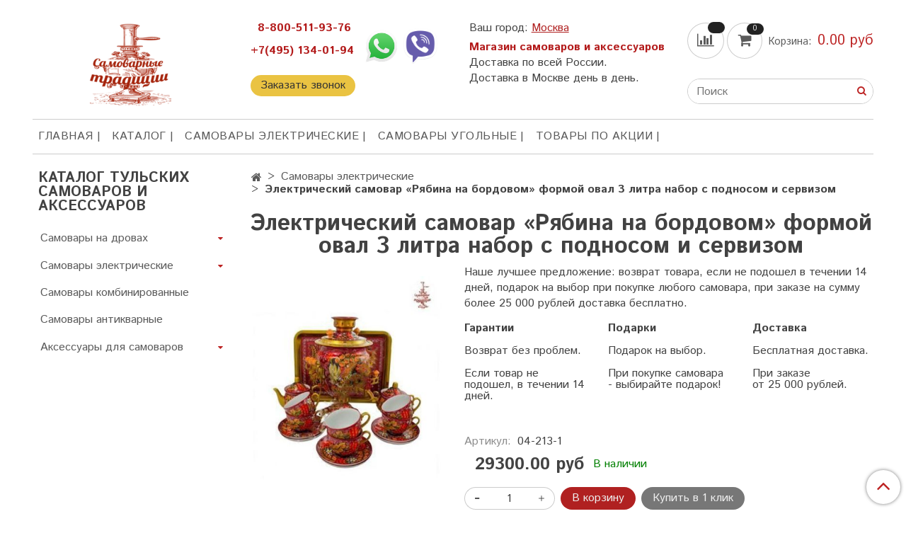

--- FILE ---
content_type: text/html; charset=utf-8
request_url: https://www.samovarnie-tradicii.ru/product/samovar-ryabina-na-bordovom-elektricheskiy-formoy-oval-3l-v-nabore-s-podnosom-i-servizom
body_size: 26946
content:
<!DOCTYPE html>
<html lang="ru">
  <head><link media='print' onload='this.media="all"' rel='stylesheet' type='text/css' href='/served_assets/public/jquery.modal-0c2631717f4ce8fa97b5d04757d294c2bf695df1d558678306d782f4bf7b4773.css'><meta data-config="{&quot;product_id&quot;:123488821}" name="page-config" content="" /><meta data-config="{&quot;money_with_currency_format&quot;:{&quot;delimiter&quot;:&quot;&quot;,&quot;separator&quot;:&quot;.&quot;,&quot;format&quot;:&quot;%n %u&quot;,&quot;unit&quot;:&quot;руб&quot;,&quot;show_price_without_cents&quot;:0},&quot;currency_code&quot;:&quot;RUR&quot;,&quot;currency_iso_code&quot;:&quot;RUB&quot;,&quot;default_currency&quot;:{&quot;title&quot;:&quot;Российский рубль&quot;,&quot;code&quot;:&quot;RUR&quot;,&quot;rate&quot;:1.0,&quot;format_string&quot;:&quot;%n %u&quot;,&quot;unit&quot;:&quot;руб&quot;,&quot;price_separator&quot;:null,&quot;is_default&quot;:true,&quot;price_delimiter&quot;:null,&quot;show_price_with_delimiter&quot;:null,&quot;show_price_without_cents&quot;:null},&quot;facebook&quot;:{&quot;pixelActive&quot;:false,&quot;currency_code&quot;:&quot;RUB&quot;,&quot;use_variants&quot;:null},&quot;vk&quot;:{&quot;pixel_active&quot;:null,&quot;price_list_id&quot;:null},&quot;new_ya_metrika&quot;:true,&quot;ecommerce_data_container&quot;:&quot;dataLayer&quot;,&quot;common_js_version&quot;:&quot;v2&quot;,&quot;vue_ui_version&quot;:null,&quot;feedback_captcha_enabled&quot;:&quot;1&quot;,&quot;account_id&quot;:595162,&quot;hide_items_out_of_stock&quot;:false,&quot;forbid_order_over_existing&quot;:true,&quot;minimum_items_price&quot;:null,&quot;enable_comparison&quot;:true,&quot;locale&quot;:&quot;ru&quot;,&quot;client_group&quot;:null,&quot;consent_to_personal_data&quot;:{&quot;active&quot;:false,&quot;obligatory&quot;:true,&quot;description&quot;:&quot;Настоящим подтверждаю, что я ознакомлен и согласен с условиями \u003ca href=&#39;/page/oferta&#39; target=&#39;blank&#39;\u003eоферты и политики конфиденциальности\u003c/a\u003e.&quot;},&quot;recaptcha_key&quot;:&quot;6LfXhUEmAAAAAOGNQm5_a2Ach-HWlFKD3Sq7vfFj&quot;,&quot;recaptcha_key_v3&quot;:&quot;6LcZi0EmAAAAAPNov8uGBKSHCvBArp9oO15qAhXa&quot;,&quot;yandex_captcha_key&quot;:&quot;ysc1_ec1ApqrRlTZTXotpTnO8PmXe2ISPHxsd9MO3y0rye822b9d2&quot;,&quot;checkout_float_order_content_block&quot;:false,&quot;available_products_characteristics_ids&quot;:null,&quot;sber_id_app_id&quot;:&quot;5b5a3c11-72e5-4871-8649-4cdbab3ba9a4&quot;,&quot;theme_generation&quot;:2,&quot;quick_checkout_captcha_enabled&quot;:false,&quot;max_order_lines_count&quot;:500,&quot;sber_bnpl_min_amount&quot;:1000,&quot;sber_bnpl_max_amount&quot;:150000,&quot;counter_settings&quot;:{&quot;data_layer_name&quot;:&quot;dataLayer&quot;,&quot;new_counters_setup&quot;:false,&quot;add_to_cart_event&quot;:true,&quot;remove_from_cart_event&quot;:true,&quot;add_to_wishlist_event&quot;:true},&quot;site_setting&quot;:{&quot;show_cart_button&quot;:true,&quot;show_service_button&quot;:false,&quot;show_marketplace_button&quot;:false,&quot;show_quick_checkout_button&quot;:true},&quot;warehouses&quot;:[],&quot;captcha_type&quot;:&quot;google&quot;,&quot;human_readable_urls&quot;:false}" name="shop-config" content="" /><meta name='js-evnvironment' content='production' /><meta name='default-locale' content='ru' /><meta name='insales-redefined-api-methods' content="[]" /><script src="/packs/js/shop_bundle-2b0004e7d539ecb78a46.js"></script><script type="text/javascript" src="https://static.insales-cdn.com/assets/common-js/common.v2.25.28.js"></script><script type="text/javascript" src="https://static.insales-cdn.com/assets/static-versioned/v3.72/static/libs/lodash/4.17.21/lodash.min.js"></script>
<!--InsalesCounter -->
<script type="text/javascript">
(function() {
  if (typeof window.__insalesCounterId !== 'undefined') {
    return;
  }

  try {
    Object.defineProperty(window, '__insalesCounterId', {
      value: 595162,
      writable: true,
      configurable: true
    });
  } catch (e) {
    console.error('InsalesCounter: Failed to define property, using fallback:', e);
    window.__insalesCounterId = 595162;
  }

  if (typeof window.__insalesCounterId === 'undefined') {
    console.error('InsalesCounter: Failed to set counter ID');
    return;
  }

  let script = document.createElement('script');
  script.async = true;
  script.src = '/javascripts/insales_counter.js?7';
  let firstScript = document.getElementsByTagName('script')[0];
  firstScript.parentNode.insertBefore(script, firstScript);
})();
</script>
<!-- /InsalesCounter -->

    <meta http-equiv="Content-Type" content="text/html; charset=utf-8" />
    <!-- meta -->




  



  <title>
    
    
        Электрический самовар «Рябина на бордовом» формой овал 3 литра набор с подносом и сервизом - купить по выгодной цене | Самоварные традиции
    
  </title>











  <meta name="description" content="Предлагаем купить Электрический самовар «Рябина на бордовом» формой овал 3 литра набор с подносом и сервизом.
Цена - 29300 руб. Быстрая доставка.
☎️ +7-495-134-01-94
Смотрите все товары в разделе «Самовары электрические»
"/>







<link rel="stylesheet" type="text/css"  href="https://static.insales-cdn.com/assets/1/6592/1890752/1728660297/custom.css" />




	
	<meta name="robots" content="index,follow" />
	



<meta http-equiv="X-UA-Compatible" content="IE=edge" />
<meta name="viewport" content="width=device-width, initial-scale=1.0" />
<meta name="SKYPE_TOOLBAR" content="SKYPE_TOOLBAR_PARSER_COMPATIBLE" />










<meta name="handle" content="[]" data-current-collection="[]"


>

<style>
  .menu:not(.insales-menu--loaded) {
    display: flex;
    list-style: none;
    margin-left: 0;
    padding-left: 0;
    box-shadow: none;
    width: auto;
    background: transparent;
    flex-direction: row;
    flex-wrap: wrap;
  }

  .menu:not(.insales-menu--loaded) .menu-link {
    display: block;
  }

  .menu:not(.insales-menu--loaded) .menu,
  .menu:not(.insales-menu--loaded) .menu-marker,
  .menu:not(.insales-menu--loaded) .menu-icon {
    display: none;
  }
</style>







<!-- canonical url-->

  <link rel="canonical" href="https://www.samovarnie-tradicii.ru/product/samovar-ryabina-na-bordovom-elektricheskiy-formoy-oval-3l-v-nabore-s-podnosom-i-servizom"/>


<!-- rss feed-->



<!-- Продукт -->
    <meta property="og:title" content="Электрический самовар «Рябина на бордовом» формой овал 3 литра набор с подносом и сервизом" />
    <meta property="og:type" content="website" />
    <meta property="og:url" content="https://www.samovarnie-tradicii.ru/product/samovar-ryabina-na-bordovom-elektricheskiy-formoy-oval-3l-v-nabore-s-podnosom-i-servizom" />

    
      <meta property="og:image" content="https://static.insales-cdn.com/images/products/1/7480/190225720/Самовары_электрические-104.jpg" />
    






<!-- icons-->
<link rel="icon" type="image/x-icon" sizes="16x16" href="https://static.insales-cdn.com/assets/1/6592/1890752/1728660297/favicon.ico" />
<link rel="stylesheet" type="text/css"  href="https://static.insales-cdn.com/assets/1/6592/1890752/1728660297/jquery.fancybox.min.css" />



    
  
  <link href="//fonts.googleapis.com/css?family=Istok+Web:300,400,700&subset=cyrillic,latin" rel="stylesheet" />




<link href="//maxcdn.bootstrapcdn.com/font-awesome/4.7.0/css/font-awesome.min.css" rel="stylesheet" />


<link href="https://static.insales-cdn.com/assets/1/6592/1890752/1728660297/theme.css" rel="stylesheet" type="text/css" />

  <meta name='product-id' content='123488821' />
</head>

  <body class="fhg-body">
<!-- Yandex.Metrika counter -->
<script type="text/javascript" >
   (function(m,e,t,r,i,k,a){m[i]=m[i]||function(){(m[i].a=m[i].a||[]).push(arguments)};
   m[i].l=1*new Date();k=e.createElement(t),a=e.getElementsByTagName(t)[0],k.async=1,k.src=r,a.parentNode.insertBefore(k,a)})
   (window, document, "script", "https://mc.yandex.ru/metrika/tag.js", "ym");

   ym(51634997, "init", {
        webvisor:true,
        ecommerce:dataLayer,
        clickmap:true,
        trackLinks:true,
        accurateTrackBounce:true
   });
</script>
<script type="text/javascript">
  window.dataLayer = window.dataLayer || [];
  window.dataLayer.push({"ecommerce":{"currencyCode":"RUB","detail":{"products":[{"id":123488821,"name":"Электрический самовар «Рябина на бордовом» формой овал 3 литра набор с подносом и сервизом","category":"Каталог тульских самоваров и аксессуаров","price":29300.0}]}}});
</script>
<noscript><div><img src="https://mc.yandex.ru/watch/51634997" style="position:absolute; left:-9999px;" alt="" /></div></noscript>
<!-- /Yandex.Metrika counter -->

    <noscript>
<div class="njs-alert-overlay">
  <div class="njs-alert-wrapper">
    <div class="njs-alert">
      <p>Включите в вашем браузере JavaScript!</p>
    </div>
  </div>
</div>
</noscript>


    
    <div class="top-panel-wrapper">
      <div class="container">
        <div class="top-panel row js-top-panel-fixed">
  <div class="top-menu-wrapper hidden-sm">
    <a class="client-account-link" href="/client_account/login">
      
        <span>ВХОД / РЕГИСТРАЦИЯ</span>
      
    </a>
  </div>
  <div class="top-menu-wrapper cell- hidden shown-sm">
    <button type="button" class="top-panel-open-sidebar button js-open-sidebar"></button>
  </div>
  <div class="top-menu-wrapper cell"> 
 
  	<a href="https://wa.me/79183899628"><img src="https://static.insales-cdn.com/assets/1/6592/1890752/1728660297/whatsapp.png" alt="whatsapp" style="width:30px" /></a>
    <a href="viber://chat?number=79183899628"><img src="https://static.insales-cdn.com/assets/1/6592/1890752/1728660297/viber.png" alt="viber" style="width:30px" /></a>
  </div>

  <div class="top-menu-icons-block collapse-block hide show-md cell-">
    <div class="contacts-top-menu hidden shown-md">
    

      <button type="button" class="contacts-icon js-open-contacts"></button>

    
      <div class="contacts-top-menu-block cell-12 hidden">
        <div class="header-block js-contacts-header cell- ">
          <div class="phone text-left ">
            
                <span class="">
                  <p><span style="color: #fc353f; margin-bottom: 1rem; display: inline-block; font-size: 12pt;">&nbsp; <a style="color: #fc353f;" href="tel:88005119376"><span style="color: #b31b1b;"><strong>8-800-511-93-76</strong></span></a></span><br /><span style="color: #fc353f; margin-bottom: 1rem; display: inline-block; font-size: 12pt;"><a style="color: #fc353f;" href="tel:+7(495)134-01-94"><span style="color: #b31b1b;"><strong>+7(495) 134-01-94</strong></span></a></span><a class="callback-button" href="#">Заказать звонок</a></p>
                </span>
            
          </div>

          <div class="email text-left flex-center-xs ">
            
                <a href="mailto:director@samovarnie-tradicii.ru" class="contact-link email">
                   director@samovarnie-tradicii.ru
                </a>
              
          </div>
        </div>

      </div>
    </div>

    <div class="hidden shown-sm">
      <button type="button" class="top-panel-open-search button js-open-search-panel shown-sm"></button>
    </div>

    
      <div class="compares-widget is-top-panel cell- hidden shown-sm">
        <a href="/compares" class="compares-widget-link"  title="Сравнение">
          <span class="compare-widget-caption ">
            <span class="compares-widget-count js-compares-widget-count"></span>
          </span>
        </a>
      </div>
    

    <div class="shopcart-widget-wrapper is-top-panel cell-  hidden shown-sm">
      
<div class="shopcart-widget is-top-panel ">
  <a href="/cart_items " title="Корзина" class="shopcart-widget-link ">
    <span class="shopcart-widget-icon">
        <span class="shopcart-widget-count js-shopcart-widget-count"></span>
    </span>
    <span class="shopcart-widget-data">
      <span class="shopcart-widget-caption">
      Корзина
      </span>

      <span class="shopcart-widget-amount js-shopcart-widget-amount hidden-md"></span>
    </span>
  </a>

</div>




    </div>
  </div>
</div>

      </div>
    </div>
    
    
    <div class="container header-wrapper">
      <header class="header">
  <div class="header-inner row flex-between flex-center-sm flex-middle" id="display-block-all">
    <div class="left-blocks cell-">
      <div class="left-blocks-inner row flex-middle" id="display-block-all">
        <div class="logotype-wrapper cell-4 cell-7-md cell-12-sm ">
          <div class="logotype text-center-sm text-center">
            
            <a title="Самоварные традиции" href="/" class="logotype-link">
              
                <img src="https://static.insales-cdn.com/assets/1/6592/1890752/1728660297/logotype.jpg" class="logotype-image" alt="Самоварные традиции" title="Самоварные традиции" />
              
            </a>
          </div>
        </div>
        

        <div class="header-block js-contacts-header cell-4 hidden-md  display-block">
          <div class="phone text-left text-center-sm hidden-md custom-phone-block">
           <p><span style="color: #fc353f; margin-bottom: 1rem; display: inline-block; font-size: 12pt;">&nbsp; <a style="color: #fc353f;" href="tel:88005119376"><span style="color: #b31b1b;"><strong>8-800-511-93-76</strong></span></a></span><br /><span style="color: #fc353f; margin-bottom: 1rem; display: inline-block; font-size: 12pt;"><a style="color: #fc353f;" href="tel:+7(495)134-01-94"><span style="color: #b31b1b;"><strong>+7(495) 134-01-94</strong></span></a></span><a class="callback-button" href="#">Заказать звонок</a></p>
          </div> 
          <div class="social-custom-block">              
          	<a href="https://wa.me/79183899628"><img src="https://static.insales-cdn.com/assets/1/6592/1890752/1728660297/whatsapp.png" alt="whatsapp" style="max-width:50px; max-height:50px;"/></a>
          	<a href="viber://chat?number=79183899628"><img src="https://static.insales-cdn.com/assets/1/6592/1890752/1728660297/viber.png" alt="viber" style="max-width:50px; max-height:50px;"></a>     
          </div>          
        </div>
        
         <div class="header-info header-block hidden-sm cell-4">
           <div>
           	<span>Ваш город: </span><a href="#cities" class="cities-open" data-modal="open">Москва</a>
           </div>
           <div class="editor">
             <p><strong><span style="font-size: 12pt; color: #b31b1b;">Магазин самоваров и аксессуаров</span></strong><br /><span style="font-size: 12pt;">Доставка по всей России.&nbsp;</span></p>
<p><span style="font-size: 12pt;">Доставка в Москве день в день.</span></p>
           </div>
         </div>

      </div>
    </div>
<div class="left-header-block cell- hidden-sm">

  <div class="header-block header-compare">

    
      <div class="compares-widget  ">
        <a href="/compares" class="compares-widget-link" title="Сравнение">


          <span class="compare-widget-caption ">
            <span class="compares-widget-count js-compares-widget-count"></span>
          </span>

        </a>
      </div>
    

    <div class="shopcart-widget-wrapper  hidden-sm">
      <div class="shopcart-widget in-header js-widget-dropdown">
        <a href="/cart_items " title="Корзина" class="shopcart-widget-link ">
          <span class="shopcart-widget-icon">
              <span class="shopcart-widget-count js-shopcart-widget-count"></span>
          </span>
          <span class="shopcart-widget-data">
            <span class="shopcart-widget-caption">
            Корзина:
            </span>

            <span class="shopcart-widget-amount js-shopcart-widget-amount hidden-md"></span>
          </span>
        </a>

          <div class="cart-widget-dropdown hidden hidden-sm">
            <form action="#" method="post" class="shopping-cart js-cart-widget-empty" >
              <div class="cart-body">
                <div class="cart-list js-cart-dropdown">

                </div>
              </div>

              <div class="cart-footer row flex-between ">

                <div class=" cart-block-checkout is-cart-dropdown">
                  <div class="cart-total js-shopcart-total-summ"></div>

                  <a class="cart-checkout button is-primary is-cart-dropdown" href="/cart_items">
                    <span class="button-text">
                      Оформить
                    </span>
                  </a>
                </div>

              </div>
              <input type="hidden" name="_method" value="put">
              <input type="hidden" name="make_order" value="">
              <input type="hidden" name="lang" value="ru"/>

            </form>


            <div class="notice notice-info text-center js-cart-empty ">
              Ваша корзина пуста
            </div>

            
          </div>
        </div>
    </div>
  </div>
  <form class="search-widget in-header " action="/search" method="get">
  <input type="text"
          name="q"
          class="search-widget-field"
          value=""
          placeholder="Поиск"
  />
<button type="submit" class="search-widget-button button is-widget-submit">
  
</button>

  

</form>



  </div>
  

  </div>
  <div class="social-custom-mobile-block">
        	<a href="https://wa.me/79183899628"><img src="https://static.insales-cdn.com/assets/1/6592/1890752/1728660297/whatsapp.png" alt="whatsapp" style="max-width:50px; max-height:50px;"/></a>
        </div>

  <div class="main-menu-wrapper hidden-sm">
      








  <ul class="main-menu menu level-1" data-menu-id="main-menu">
    

      

      <li class="main-menu-item menu-item">
        <div class="main-menu-item-controls menu-item-controls">
          

          <a href="https://www.samovarnie-tradicii.ru/page/main" class="main-menu-link menu-link" data-menu-link-source="menu" data-menu-link-current="no">
            ГЛАВНАЯ
          </a>
        </div>
      </li>

    

      

      <li class="main-menu-item menu-item">
        <div class="main-menu-item-controls menu-item-controls">
          

          <a href="https://www.samovarnie-tradicii.ru/collection/catalog" class="main-menu-link menu-link" data-menu-link-source="menu" data-menu-link-current="no">
            КАТАЛОГ
          </a>
        </div>
      </li>

    

      

      <li class="main-menu-item menu-item">
        <div class="main-menu-item-controls menu-item-controls">
          

          <a href="/collection/samovary-elektricheskie" class="main-menu-link menu-link" data-menu-link-source="menu" data-menu-link-current="no">
            Самовары электрические
          </a>
        </div>
      </li>

    

      

      <li class="main-menu-item menu-item">
        <div class="main-menu-item-controls menu-item-controls">
          

          <a href="/collection/samovary-ugolnye-zharovye" class="main-menu-link menu-link" data-menu-link-source="menu" data-menu-link-current="no">
            Самовары угольные
          </a>
        </div>
      </li>

    

      

      <li class="main-menu-item menu-item">
        <div class="main-menu-item-controls menu-item-controls">
          

          <a href="http://www.samovarnie-tradicii.ru/collection/aktsii" class="main-menu-link menu-link" data-menu-link-source="menu" data-menu-link-current="no">
            Товары по акции
          </a>
        </div>
      </li>

    
  </ul>











        
  </div>
</header>



    </div>

    <div class="content-wrapper container fhg-content">
      
      

      


      

      

      

      <div class="row product-wrapper">
        <div class="product cell-9 cell-8-md cell-12-sm" itemscope itemtype="https://schema.org/Product">
          


<div class="breadcrumb-wrapper">

  <ul class="breadcrumb">

    <li class="breadcrumb-item home">
      <a class="breadcrumb-link home-icon" title="Главная" href="/">

      </a>
    </li>

    
      
      

      
      
        

        

        
      
        

        
          <li class="breadcrumb-item" data-breadcrumbs="2">
            <a class="breadcrumb-link" title="Самовары электрические" href="/collection/samovary-elektricheskie">Самовары электрические</a>
          </li>
          
        

        
      

     
        <li class="breadcrumb-item">
          <span class="breadcrumb-page">Электрический самовар «Рябина на бордовом» формой овал 3 литра набор с подносом и сервизом</span>
        </li>
      

    

  </ul>

</div>







<h1 style="margin-bottom:10px;text-align: center;" itemprop="name">Электрический самовар «Рябина на бордовом» формой овал 3 литра набор с подносом и сервизом</h1>
<div class="row">
  <div class="product-gallery-wrapper cell-4 cell-6-md cell-12-sm">
    



















    

<div class="product-gallery">
  <div class="gallery-main-wrapper">
    

    <a href="https://static.insales-cdn.com/images/products/1/7480/190225720/Самовары_электрические-104.jpg" class="image-wrapper"  id="gallery" title="Электрический самовар «Рябина на бордовом» формой овал 3 литра набор с подносом и сервизом" data-gallery-count="1" itemprop="image">
      <img src="https://static.insales-cdn.com/images/products/1/7480/190225720/large_Самовары_электрические-104.jpg" alt="Электрический самовар «Рябина на бордовом» формой овал 3 литра набор с подносом и сервизом" title="Электрический самовар «Рябина на бордовом» формой овал 3 литра набор с подносом и сервизом" class="slide-image" >
    </a>
  </div>
  
  
  <!-- Для тыкалок js -->
  

<!-- Для планшетов -->
  
    <div class="gallery-thumbs-wrapper mobile-wrapper hidden shown-sm">
      <div class="gallery-thumbs" data-slider="gallery-thumbs-mobile">
        

        
          <div data-slider-slide >
            
            <a class="slide-inner image-container"
                data-fancybox="gallery"
                href="https://static.insales-cdn.com/images/products/1/7480/190225720/Самовары_электрические-104.jpg"
                title="Электрический самовар «Рябина на бордовом» формой овал 3 литра набор с подносом и сервизом"
                data-caption="Электрический самовар «Рябина на бордовом» формой овал 3 литра набор с подносом и сервизом"
                data-slide-number="1">
              <img src="https://static.insales-cdn.com/images/products/1/7480/190225720/large_Самовары_электрические-104.jpg" class="slide-image">
            </a>
          </div>
        

      </div>
    </div>

  
  

</div>





  </div>

  <div class="cell-8 cell-6-md cell-12-sm">
    <!--<div class="product-introtext on-page editor"><p><span style="font-weight: 400; font-size: 12pt;">Наше лучшее предложение: возврат товара, если не подошел в течении 14 дней, подарок на выбор при покупке любого самовара, при заказе на сумму более 10 000 рублей доставка бесплатно.</span></p>
<p><span style="font-size: 12pt;">&nbsp;</span></p>
<p><span style="font-size: 12pt;"><strong>Гарантии&nbsp; &nbsp; &nbsp; &nbsp; &nbsp; &nbsp; &nbsp; &nbsp; &nbsp; &nbsp; &nbsp; &nbsp; &nbsp; Подарки&nbsp; &nbsp; &nbsp; &nbsp; &nbsp; &nbsp; &nbsp; &nbsp; &nbsp; &nbsp; &nbsp; &nbsp; Доставка</strong></span></p>
<p><span style="font-size: 12pt;">&nbsp;</span></p>
<p><span style="font-weight: 400; font-size: 12pt;">Возврат без проблем.&nbsp; &nbsp; &nbsp; &nbsp; &nbsp;Подарок на выбор.&nbsp; &nbsp; &nbsp; &nbsp; &nbsp; &nbsp;Бесплатная доставка.</span></p>
<p><span style="font-size: 12pt;">&nbsp;</span></p>
<p><span style="font-weight: 400; font-size: 12pt;">Если товар не подошел,&nbsp; &nbsp; &nbsp; При покупке самовара- &nbsp;&nbsp;&nbsp;&nbsp;При заказе </span></p>
<p><span style="font-weight: 400; font-size: 12pt;">В течении 14 дней.&nbsp; &nbsp; &nbsp; &nbsp; &nbsp; &nbsp; &nbsp;выбирайте подарок!&nbsp; &nbsp; &nbsp; &nbsp; &nbsp; от 10 000 рублей. </span></p>
<p><span style="font-size: 12pt;">&nbsp;</span></p></div>-->
    <p><span style="font-weight: 400; font-size: 12pt; line-height: 1.4;">Наше лучшее предложение: возврат товара, если не подошел в течении 14 дней, подарок на выбор при покупке любого самовара, при заказе на сумму более 25 000 рублей доставка бесплатно.</span></p>
<div class="products-list is-collection row">
<div class=" in-collection cell-4 cell-4-md cell-12-xs cell-12-mc">
<p><span style="font-size: 12pt;"><strong>Гарантии</strong></span></p>
<p><span style="font-weight: 400; font-size: 12pt;">Возврат без проблем.</span></p>
<p><span style="font-weight: 400; font-size: 12pt;">Если товар не подошел, в течении 14 дней.</span></p>
</div>
<div class=" in-collection cell-4 cell-4-md cell-12-xs cell-12-mc">
<p><span style="font-size: 12pt;"><strong>Подарки</strong></span></p>
<p><span style="font-weight: 400; font-size: 12pt;">Подарок на выбор.</span></p>
<p><span style="font-weight: 400; font-size: 12pt;">При покупке самовара - выбирайте подарок!</span></p>
</div>
<div class=" in-collection cell-4 cell-4-md cell-12-xs cell-12-mc">
<p><span style="font-size: 12pt;"><strong>Доставка</strong></span></p>
<p><span style="font-weight: 400; font-size: 12pt;">Бесплатная доставка.</span></p>
<p><span style="font-weight: 400; font-size: 12pt;">При заказе <br>от 25 000 рублей.</span></p>
</div>
</div>
    <br/>
    <form class="product-form" action="/cart_items" data-product-id="123488821" data-main-form>

  <div class="product-option-selectors option-selectors">
    
      <input type="hidden" name="variant_id" value="210549399">
    
  </div>
  <div class="product-sku-wrapper js-product-sku-wrapper" style="display: none;">
    <span class="label-article">Артикул:</span>
    <span class="js-product-sku" itemprop="sku">04-213-1</span>
  </div>
  <div class="product-prices on-page" style="display: none;">
      <div class="old-price js-product-old-price on-page">
        
      </div>
    <div class="price js-product-price on-page">29300 руб</div>
    <div class="available">
      
      <span class="green-av">В наличии</span> 
  		
    </div>
  </div>
  
  
  
  <div itemscope itemprop="offers" itemtype="https://schema.org/Offer" style="display: none;">
    <link itemprop="url" href="/product/samovar-ryabina-na-bordovom-elektricheskiy-formoy-oval-3l-v-nabore-s-podnosom-i-servizom" />
    <meta itemprop="availability" content="https://schema.org/InStock" />
    <meta itemprop="priceCurrency" content="RUB"/>
    <meta itemprop="price" content="29300.0"/>
    <meta itemprop="sku" content="210549399"/>
  </div>
  
  

  <div class="product-control on-page" data-compare="123488821">


    






<div class="counter js-variant-counter " data-quantity style="display: none">

  <button type="button" data-quantity-change="-1" class="counter-button is-count-down "></button>

  <input type="text" value="1" name="quantity" class="counter-input "/>

  <button type="button" data-quantity-change="1" class="counter-button is-count-up "></button>
</div>








    <button class="product-button button is-primary  js-variant-shown" type="submit" data-item-add style="display: none;">

      <span class="button-text">
        В корзину
      </span>
    </button>

    <div class="product-order-variant variant-hidden js-variant-hidden hidden" style="display: none;">
      <p class="notice notice-info">
        Товар отсутствует
      </p>
    </div>

    <button class="product-button button is-primary js-variant-preorder "
      type="button" style="display: none;"
    >

      <span class="button-text">
        Предзаказ
      </span>
    </button>


    
      <button type="button" class="product-button is-quick-checkout button is-secondary" data-quick-checkout style="display: none;">
        Купить в 1 клик
      </button>
    
	<div class="compare-control">
      
        

            <button class="compare-link js-compare-add " data-compare-add="123488821">

              <span class="link-text">
                Добавить в сравнение
              </span>
            </button>

            <button class="compare-link js-compare-delete hide" data-compare-delete="123488821" style="display: none;">

              <span class="link-text">
                Убрать из сравнения
              </span>
            </button>

        
      
		<button type="button" class="count-delivery button">Рассчитать доставку</button>
    </div>
  </div>

  
    <div class="product-share share">
      <script type="text/javascript" src="//yastatic.net/es5-shims/0.0.2/es5-shims.min.js" charset="utf-8"></script>
      <script type="text/javascript" src="//yastatic.net/share2/share.js" charset="utf-8"></script>
      <div class="ya-share2" data-services="vkontakte,facebook,odnoklassniki,moimir,gplus,twitter,lj"  data-description='Самовар &laquo;Рябина на бордовом&raquo; электрический формой овал 3л в наборе с подносом и сервизом Этот набор - просто шедевр. Создан для настоящих ценителей русских традиций. ...' data-image="https://static.insales-cdn.com/images/products/1/7480/190225720/Самовары_электрические-104.jpg" data-counter=""></div>
    </div>
  
</form>


  </div>
</div>

<div class="product-content tab">

  

  
    <button class="tab-toggle" data-target="#product-description" data-toggle="tabs">
      Описание
    </button>

    <div id="product-description" class="tab-block">
      <div class="tab-block-inner editor" itemprop="description">
        <p style="text-align: center;"><span style="font-size: 14pt; color: #b01c1c;"><strong>Самовар &laquo;Рябина на бордовом&raquo; электрический формой овал 3л в наборе с подносом и сервизом<br /></strong></span></p>
<p>&nbsp;</p>
<p><span style="font-size: 12pt;"></span><span style="font-size: 12pt;">Этот набор - просто шедевр. Создан для настоящих ценителей русских традиций. Роспись выполнена специальными красками и покрыта лаком. Красные ягоды рябины и сказочная жар-птица украшают самовар, превращая его в произведение искусства. С таким комплектом можно не думать о подходящих чашках и блюдцах. Вместительный поднос, чайный набор и самовар &ndash; полный комплект для приятного чаепития. <br />Эффектный бордовый цвет и золотое обрамление придают изделиям торжественный вид. Идеально подходит в качестве подарка на праздничное мероприятие. <br />Гарнитур красив и функционален. Не бойтесь использовать его по прямому назначению. Художественное покрытие выполнено очень качественно. Можете смело кипятить чай хоть каждый день. Наши специалисты позаботились о долговечности прибора. <br />Угостите деловых партнеров чаем из этого набора. Это подскажет им, что вы цените честность и держите свое слово. Именно так, как это было в старину. С электрическим самоваром &laquo;Рябина на черном&raquo; переговоры пройдут гладко, в непринужденной беседе за чашкой чая.</span></p>
<p>&nbsp;</p>
<p style="text-align: center;"><span style="font-size: 14pt; color: #b01c1c;"><strong>Полезный подарок к самовару</strong></span></p>
<p>&nbsp;</p>
<p><span style="font-weight: 400; font-size: 12pt;">Вы выбрали самовар? Мы рады, что Вам понравился наш товар, теперь не забудьте выбрать к нему, полезный аксессуар, чтобы Вы еще лучше смогли насладиться чаепитием!</span></p>
<table style="width: 610px;">
<tbody>
<tr>
<td style="width: 200px;"><img src='https://static.insales-cdn.com/files/1/2158/6613102/original/Аксессуары-для-самоваров-50.png' alt="" /></td>
<td style="width: 424px;"><span style="font-weight: 400; font-size: 12pt;">Чайник заварочный керамический малый хохлома объемом 200 мл.</span></td>
</tr>
<tr>
<td style="width: 200px;"><span style="font-weight: 400; font-size: 12pt;">Чайник "Фортуна" гжель объемом 350 мл.</span></td>
<td style="width: 424px;"><img src='https://static.insales-cdn.com/files/1/2142/6613086/original/Аксессуары-для-самоваров-51.png' alt="" /></td>
</tr>
<tr>
<td style="width: 200px;"><img src='https://static.insales-cdn.com/files/1/2190/6613134/original/Аксессуары-для-самоваров-49.png' alt="" /></td>
<td style="width: 424px; height: 39.2px;">
<p>&nbsp;</p>
<p><span style="font-weight: 400; font-size: 12pt;">Чашка с блюдцем "Ялта" гжель объемом 200мл</span></p>
<p>&nbsp;</p>
</td>
</tr>
</tbody>
</table>
<p>&nbsp;</p>
<p><span style="font-weight: 400; font-size: 12pt;">Выбрали подарок. Обязательно укажите в комментариях при оформлении заказа, какой подарок Вы выбрали. Приятных покупок. </span></p>
      </div>
    </div><!-- /#product-description -->
  

  
    <button class="tab-toggle" data-target="#product-characteristics" data-toggle="tabs">
      Характеристики
    </button>

    <div id="product-characteristics" class="tab-block">
      <div class="tab-block-inner editor">
        <table class="table table-bordered table-striped table-hover">
		  <meta itemprop="brand" content="Россия" />
          
            <tr>
              <td>Материал</td>
              <td>
                
                  латунь, расписанная специальными красками под хохлому и покрыта термостойким лаком
                
              </td>
            </tr>
          
            <tr>
              <td>Цвет</td>
              <td>
                
                  хохлома
                
              </td>
            </tr>
          
            <tr>
              <td>Форма</td>
              <td>
                
                  овал
                
              </td>
            </tr>
          
            <tr>
              <td>Объём</td>
              <td>
                
                  3 л
                
              </td>
            </tr>
          
            <tr>
              <td>Внутреннее покрытие</td>
              <td>
                
                  пищевое олово
                
              </td>
            </tr>
          
            <tr>
              <td>Гарантия</td>
              <td>
                
                  2 года
                
              </td>
            </tr>
          
            <tr>
              <td>Вес товара</td>
              <td>
                
                  6100 г
                
              </td>
            </tr>
          
            <tr>
              <td>Производитель</td>
              <td>
                
                  Россия
                
              </td>
            </tr>
          
            <tr>
              <td>Время закипания воды</td>
              <td>
                
                  7-10 мин
                
              </td>
            </tr>
          
            <tr>
              <td>Мощность нагревательного элемента</td>
              <td>
                
                  1 кВт
                
              </td>
            </tr>
          
            <tr>
              <td>Чайник заварной</td>
              <td>
                
                  600 мл
                
              </td>
            </tr>
          
            <tr>
              <td>Сахарница</td>
              <td>
                
                  500 мл
                
              </td>
            </tr>
          
            <tr>
              <td>Чашка чайная с блюдцем</td>
              <td>
                
                  6 шт
                
              </td>
            </tr>
          
            <tr>
              <td>Наборы</td>
              <td>
                
                  самовары в наборе
                
              </td>
            </tr>
          
            <tr>
              <td>расписные электрические в наборе</td>
              <td>
                
                  расписные электрические в наборе
                
              </td>
            </tr>
          
            <tr>
              <td>расписные</td>
              <td>
                
                  расписные
                
              </td>
            </tr>
          
            <tr>
              <td>Электрические с чайником</td>
              <td>
                
                  электрические с чайником
                
              </td>
            </tr>
          
            <tr>
              <td>С чайником</td>
              <td>
                
                  С чайником
                
              </td>
            </tr>
          
            <tr>
              <td>Размер в упаковке (длина|ширина|высота)</td>
              <td>
                
                  40x40x59 см
                
              </td>
            </tr>
          

        </table>
      </div>
    </div><!-- /#product-characteristics -->
  
    
      <button class="tab-toggle" data-target="#dostavki" data-toggle="tabs">
       Доставка и оплата
      </button>
      <div id="dostavki" class="tab-block">
        <div class="tab-block-inner editor">
            <p>&nbsp;</p>
<p><span style="font-size: 14pt;"><strong>Доставка по Москве и МО:</strong></span></p>
<p>&nbsp;</p>
<p><span style="font-weight: 400; font-size: 14pt;">Стоимость доставки по Москве 350р.</span></p>
<p><span style="font-weight: 400; font-size: 14pt;">Стоимость доставки по Московской области от 500р.</span></p>
<p><span style="font-weight: 400; font-size: 14pt;">Доставка осуществляется на следующий рабочий день при условии заказа до 18-00.</span></p>
<p>&nbsp;</p>
<p><span style="font-size: 14pt;"><strong>Доставка по Санкт-Петербургу:</strong></span></p>
<p>&nbsp;</p>
<p><span style="font-weight: 400; font-size: 14pt;">Стоимость доставки по Санкт-Петербургу 350р.</span></p>
<p><span style="font-weight: 400; font-size: 14pt;">Стоимость доставки по Ленинградской области от 500р.</span></p>
<p><span style="font-weight: 400; font-size: 14pt;">Доставка осуществляется в течении 1-2 рабочих дней.</span></p>
<p>&nbsp;</p>
<p><span style="font-size: 14pt;"><strong>Доставка по России: </strong></span></p>
<p>&nbsp;</p>
<p><span style="font-weight: 400; font-size: 14pt;">Осуществляется транспортными службами СДЭК, ПЭК, Деловые линии, служба доставки Гуру.</span></p>
<p><span style="font-weight: 400; font-size: 14pt;">Стоимость доставки составляет от 500р. Цена будет уточняться после оформления заказа в зависимости от удаленности региона региона, веса, габаритного размера упаковки. После оформления заказа наш менеджер свяжеться с Вами и расчитает стоимость доставки.&nbsp;</span></p>
<p><span style="font-weight: 400; font-size: 14pt;">Сроки доставки зависят от удаленности населенного пункта и составляют 3-7 дней.</span></p>
<p><span style="text-decoration: underline; font-size: 14pt;"><span style="font-weight: 400;">При заказе от 25 000 рублей доставка бесплатно, если стоимость доставки не превышает 1500 рублей. Уточняйте у менеджера при оформлении заказа!</span></span></p>
<p>&nbsp;</p>
<p><span style="font-size: 14pt;"><strong>Оформление заказа</strong></span></p>
<p><span style="font-weight: 400; font-size: 14pt;">Для оформления заказа перейдите в свою корзину. Для этого нажмите кнопку &nbsp;&ldquo;корзина&rdquo;, расположенную в самом правом верхнем углу. Просмотрите ее содержимое. Вы можете изменить количество экземпляров товара в корзине, добавить или удалить отдельные предметы. </span></p>
<p><span style="font-weight: 400; font-size: 14pt;">Окончательно определившись с покупками, нажмите кнопку "Оформить заказ". Для оформления заказа Вам нужно будет пройти следующие шаги:</span></p>
<p><span style="font-weight: 400; font-size: 14pt;">1.Для оформления заказа, Вы можете зарегистрироваться на сайте или пропустить этот шаг и сразу перейти к оформлению.</span></p>
<p><span style="font-size: 14pt;"><span style="font-weight: 400;">2.</span><span style="font-weight: 400;">Заполнение контактных данных. Пожалуйста, заполните поля открывшейся формы. Поля отмеченные звездочкой являются обязательными для заполнения.</span></span></p>
<p><span style="font-size: 14pt;"><span style="font-weight: 400;">3.</span><span style="font-weight: 400;">Выбор способа доставки. Укажите в коментариях к заказу наиболее подходящий Вам способ доставки заказа.</span></span></p>
<p><span style="font-size: 14pt;"><span style="font-weight: 400;">4.</span><span style="font-weight: 400;">Выбор способа оплаты. Укажите наиболее подходящий Вам способ оплаты заказа.</span></span></p>
<p><span style="font-size: 14pt;"><span style="font-weight: 400;">5.</span><span style="font-weight: 400;">Подтверждение заказа. В бланке заказа проверьте контактный телефон, адрес электронной почты и адрес доставки, а также напишите свои уточнения и пожелания о способе доставки и оплаты.</span></span></p>
<p><span style="font-size: 14pt;"><span style="font-weight: 400;">6.</span><span style="font-weight: 400;">Получение квитанции или счета для оплаты заказа</span><strong>. </strong><span style="font-weight: 400;">Нажмите на ссылку -Оплатить заказ-</span></span></p>
<p>&nbsp;</p>
<p><span style="font-size: 14pt;"><strong>Оплата</strong></span></p>
<p><span style="font-weight: 400; font-size: 14pt;">Оплата осуществляется двумя способами:</span></p>
<p><span style="font-weight: 400; font-size: 14pt;">1.При получении заказа.</span></p>
<p><span style="font-size: 14pt;"><span style="font-weight: 400;">2.Оплата заказа на сайте через форму платежной системы Robokassa.</span><span style="font-weight: 400;"></span></span></p>
<p><span style="font-weight: 400; font-size: 14pt;"><img src='https://static.insales-cdn.com/files/1/1312/6448416/original/QIP_Shot_-_Screen_480.png' alt="" /></span></p>
<p><span style="font-weight: 400; font-size: 14pt;">После оформления заказа мы перезвоним Вам для уточнения деталей и после этого Вы сможете оплатить свой заказ. Сроки, способы и стоимость доставки будет определены при осуществлении заказа и согласованы с Вами.&nbsp;</span></p>
        </div>
      </div>
    


  
    
  
    
  
    
  
      <button class="tab-toggle" data-target="#Garantii" data-toggle="tabs">
        Гарантии
      </button>
      <div id="Garantii" class="tab-block">
        <div class="tab-block-inner editor">
            <p><span style="font-size: 14pt;"><strong>Гарантии</strong></span></p>
<p><span style="font-size: 14pt;"><strong>1.Гарантия качества товара.</strong></span></p>
<p><span style="font-size: 14pt;">На весь товар представленный в нашем интернет-магазине предоставляется&nbsp;<strong>2-летняя гарантия</strong>.</span></p>
<p><span style="font-size: 14pt;">&nbsp; &nbsp;&nbsp;<img src="https://static-eu.insales.ru/files/1/2239/6449343/original/f410a4803ea7f062498815f39cb7f88e.jpg" alt="" /></span></p>
<p><span style="font-size: 14pt;">Безупречное качество и долговечность, используемых в производстве самоваров, материалов подтвержденв сертификатами. Поэтому мы гарантируем безупречную и долговечную работу всех моделей самоваров. Наши поставщики проходят тщательный отбор со строгой проверкой всей документации на безопасность и добротность продукции.</span></p>
<table>
<tbody>
<tr>
<td><span style="font-size: 14pt;"><img src="https://static-eu.insales.ru/files/1/3049/6605801/original/электрические_1.png" alt="" /></span></td>
<td><span style="font-size: 14pt;"><img src="https://static-eu.insales.ru/files/1/3108/6605860/original/электрические3_3.png" alt="" /></span></td>
<td><span style="font-size: 14pt;"><img src="https://static-eu.insales.ru/files/1/3091/6605843/original/электрические2_2.png" alt="" /></span></td>
</tr>
</tbody>
</table>
<p>&nbsp;</p>
<table>
<tbody>
<tr>
<td><span style="font-size: 14pt;"><img src="https://static-eu.insales.ru/files/1/3161/6605913/original/угольные_1.png" alt="" /></span></td>
<td><span style="font-size: 14pt;"><img src="https://static-eu.insales.ru/files/1/3165/6605917/original/угольные2_2.png" alt="" /></span></td>
<td><span style="font-size: 14pt;"><img src="https://static-eu.insales.ru/files/1/3168/6605920/original/угольные3_3.png" alt="" /></span></td>
</tr>
</tbody>
</table>
<p>&nbsp;</p>
<table>
<tbody>
<tr>
<td><span style="font-size: 14pt;"><img src="https://static-eu.insales.ru/files/1/3170/6605922/original/комбинированные_1.png" alt="" /></span></td>
<td><span style="font-size: 14pt;"><img src="https://static-eu.insales.ru/files/1/3173/6605925/original/комбинированные2_2.png" alt="" /></span></td>
<td><span style="font-size: 14pt;"><img src="https://static-eu.insales.ru/files/1/3175/6605927/original/комбинированные3_3.png" alt="" /></span></td>
</tr>
</tbody>
</table>
<p>&nbsp;</p>
<p><span style="font-size: 14pt;"><strong>2.Гарантия качества доставки приобретаемых товаров.</strong></span></p>
<p><span style="font-size: 14pt;">Весь товар тщательно упаковывается по принципу "матрешки" и для дополнительной защиты от повреждений исользуется пенопласт и другие защитные материалы.</span></p>
<p><span style="font-size: 14pt;"><strong>3.Получение товара.</strong></span></p>
<p><span style="font-size: 14pt;">При получении товара обязательно проверьте его комплектацию и внешний вид товара,товар должен быть целым без механических повреждений.</span></p>
<p><span style="font-size: 14pt;"><strong>4.Обмен и возврат по желанию покупателя.</strong></span></p>
<p><span style="font-weight: 400; font-size: 14pt;">Если товар по каким-то причинам не подошел, покупатель имеет право вернуть или обменять в течение 14 дней с момента покупки при соблюдении всех нижеописанных условий: </span></p>
<ul>
<li><span style="font-weight: 400; font-size: 14pt;">Товар имеет первоначальный товарный вид;</span></li>
<li><span style="font-weight: 400; font-size: 14pt;">Товар имеет полную комплектацию;</span></li>
<li><span style="font-weight: 400; font-size: 14pt;">Товар не имеет следов использования;</span></li>
<li><span style="font-weight: 400; font-size: 14pt;">Установка товара не производилась;</span></li>
<li><span style="font-weight: 400; font-size: 14pt;">Сохранен чек, а также упаковка товара не повреждена и имеет первоначальный товарный вид;</span></li>
<li><span style="font-weight: 400; font-size: 14pt;">Сохранены аксессуары, расходные материалы, прилагаемые в комплектации с приобретаемым товаром, а также вся сопроводительная документация</span></li>
</ul>
<p><span style="font-size: 14pt;">Мы без лишних вопросов примем наш товар.</span></p>
<p><span style="font-weight: 400; font-size: 14pt;">Товар из других городов высылается нам транспортной компанией, при этом <span style="text-decoration: underline;">услуги транспортной компании оплачиваются покупателем</span>.</span></p>
<p>&nbsp;</p>
<p><span style="font-size: 14pt;"><strong>Неполная комплектация товара;</strong></span></p>
<p><span style="font-weight: 400; font-size: 14pt;">Брак или дефект у товара.</span></p>
<p><span style="font-size: 14pt;"><span style="font-weight: 400;">Если вы обнаружили брак, дефект или неполную комплектацию товара, необходимо сделать фото дефекта, отправить на почту </span><span style="font-weight: 400;">director@samovarnie-tradicii.ru</span><span style="font-weight: 400;">. Мы заменим вам бракованный товар или довезем недостающие части. Доставка будет осуществлена бесплатно.</span></span></p>
<p><span style="font-weight: 400; font-size: 14pt;">При возврате бракованного товара, интернет-магазин Самоварные традиции обязуется оплатить расходы транспортной компании.</span></p>
<p><span style="font-weight: 400; font-size: 14pt;">Заказы в регионы отправляются через транспортные компании с обязательной обрешеткой для гарантии сохранности товара. При порче или бое товара, клиент имеет право на компенсацию от транспортной компании, равную стоимости товара.</span></p>
<p>&nbsp;</p>
<p>&nbsp;</p>
<p><span style="font-size: 14pt;"><strong>Возврат денежных средств</strong></span></p>
<p><span style="font-size: 14pt;">&nbsp; &nbsp; &nbsp;<img src="https://static-eu.insales.ru/files/1/4045/6475725/original/refund-ru.png" alt="" /></span></p>
<p><span style="font-weight: 400; font-size: 14pt;">Условия возврата денежных средств в случае, если товар не подошел.</span></p>
<p>&nbsp;</p>
<p><span style="font-weight: 400; font-size: 14pt;">Электронный платеж:</span></p>
<p><span style="font-weight: 400; font-size: 14pt;">Платеж возвращается в течение 3-5-ти рабочих дней с момента возврата товара клиентом.</span></p>
<p><span style="font-weight: 400; font-size: 14pt;">В случае отсутствия товара на складе, денежные средства возвращаются в течение одного рабочего дня, либо на следующий день после оформления электронного платежа.</span></p>
<p><span style="font-weight: 400; font-size: 14pt;">Безналичная оплата:</span></p>
<p><span style="font-size: 14pt;"><span style="font-weight: 400;">Для возврата денежных средств от клиента требуется предоставить письмо (в произвольной форме) с указанием платежных реквизитов, а также суммы возврата на электронную почту </span><span style="font-weight: 400;">director@samovarnie-tradicii.ru</span><span style="font-weight: 400;"> .</span></span></p>
<p><span style="font-weight: 400; font-size: 14pt;">Денежные средства будут начислены на счет клиента, на следующий день после возврата товара и предоставления письма.</span></p>
        </div>
      </div>
    
    
  
    
  
    
    <button class="tab-toggle" data-target="#product-comment" data-toggle="tabs">
      Отзывы
    </button>

    <div id="product-comment" class="tab-block">
      <div class="tab-block-inner">
        
        
        
<div itemprop="aggregateRating" itemscope itemtype="https://schema.org/AggregateRating" style="display: none;"> 
  <meta itemprop="worstRating" content="1"/>
  <meta itemprop="ratingValue" content="5"/>
  <meta itemprop="bestRating" content="5"/>
  <meta itemprop="ratingCount" content="3"/>
</div>


<div data-comments-list data-comments-moderated="account.reviews_moderated?">
  
    <div class="comments-list">
      
        <div class="comments-item" itemprop="review" itemscope itemtype="https://schema.org/Review">
          <meta itemprop="name itemReviewed" content="Электрический самовар «Рябина на бордовом» формой овал 3 литра набор с подносом и сервизом">
          <div class="comment-header"></div>

          <div class="comment-body" itemprop="reviewBody">
            А мы тоже не боимся использовать наш набор каждый день. У нас уже был расписной самовар, краска нисколько не облезла, удачно продали его в свое время, так как деньги нужны были. На сей раз решили взять сразу набором, понравилось, что в тёплых тонах и рисунок сложный, красивый. Плюс чашки объемные, не маленькие, располагают к неспешному чаепитию. Качественный комплект, рекомендуем!
          </div>

          <div class="comment-footer">
            <meta itemprop="datePublished" content="2020-01-30">
            

            <div class="author" itemprop="author" itemscope itemtype="https://schema.org/Person">
              <span itemprop="name">Олег</span>
            </div>

            
              <div data-product-rating="5"></div>
            
            <span itemprop="reviewRating" itemscope itemtype="https://schema.org/Rating">
              <meta itemprop="worstRating" content = "1">
              <meta itemprop="ratingValue" content = "5">
              <meta itemprop="bestRating" content = "5"/>
            </span>
          </div>

        </div><!-- /.list-item -->
      
        <div class="comments-item" itemprop="review" itemscope itemtype="https://schema.org/Review">
          <meta itemprop="name itemReviewed" content="Электрический самовар «Рябина на бордовом» формой овал 3 литра набор с подносом и сервизом">
          <div class="comment-header"></div>

          <div class="comment-body" itemprop="reviewBody">
            Мне кажется из всего выбора этот самовар самый яркий, с необычной расцветкой. Очень удобно, что идет набором, цена вроде бы недорогая, но его можно задействовать по полной, когда бывают гости. Поднос легко размещает на себе всё необходимое, чайничек объемный, много можно сделать заварки. Красочно, качественно, очень красивый набор, приобретением довольны.
          </div>

          <div class="comment-footer">
            <meta itemprop="datePublished" content="2019-12-16">
            

            <div class="author" itemprop="author" itemscope itemtype="https://schema.org/Person">
              <span itemprop="name">Елена</span>
            </div>

            
              <div data-product-rating="5"></div>
            
            <span itemprop="reviewRating" itemscope itemtype="https://schema.org/Rating">
              <meta itemprop="worstRating" content = "1">
              <meta itemprop="ratingValue" content = "5">
              <meta itemprop="bestRating" content = "5"/>
            </span>
          </div>

        </div><!-- /.list-item -->
      
        <div class="comments-item" itemprop="review" itemscope itemtype="https://schema.org/Review">
          <meta itemprop="name itemReviewed" content="Электрический самовар «Рябина на бордовом» формой овал 3 литра набор с подносом и сервизом">
          <div class="comment-header"></div>

          <div class="comment-body" itemprop="reviewBody">
            Купила сестре на свадьбу. Хотела что-то необычное и набор из электрического самовара, подноса и сервиза показался отличной идеей. Доставка очень быстрая. Переживала, чтобы в дороге ничего с ним не случилось и вынесла весь мозг менеджерам сайта. Спасибо им за терпение: все внимательно выслушали, упаковали на совесть и доставили очень быстро, а в качестве бонуса еще и бесплатно :))) На свадьбе мой подарок произвел фурор! Его даже извлекли из упаковки и он стал отличным дополнением к свадебной фотосессии с тортом!
          </div>

          <div class="comment-footer">
            <meta itemprop="datePublished" content="2019-12-13">
            

            <div class="author" itemprop="author" itemscope itemtype="https://schema.org/Person">
              <span itemprop="name">Наталья</span>
            </div>

            
              <div data-product-rating="5"></div>
            
            <span itemprop="reviewRating" itemscope itemtype="https://schema.org/Rating">
              <meta itemprop="worstRating" content = "1">
              <meta itemprop="ratingValue" content = "5">
              <meta itemprop="bestRating" content = "5"/>
            </span>
          </div>

        </div><!-- /.list-item -->
      
    </div>
  
</div>

        <div class="reviews-wrapper">
  <button type="button" class="button is-reviews-toggle is-unchecked js-reviews-toggle">

    <span class="button-text">
      Оставить отзыв
    </span>
  </button>

  <div class="reviews-form">
    <div class="notice is-success js-reviews-notice-success hidden">
      
        Отзыв успешно отправлен.<br/> Он будет проверен администратором перед публикацией.
      
    </div>

    
      <div class="notice is-info icon-warning js-comments-toggle-notice">
        Перед публикацией отзывы проходят модерацию
      </div>
    

  </div>

</div>

<script type="text/javascript">
(function(){
    var _reviewForm = {
      form: {
        classes: 'is-reviews',
      },
      fields: [
        {
          title: 'Оценка',
          name: 'rating',
          type: 'rating',
          rating: 5
        },
        {
          title: 'Текст',
          type: 'textarea',
          name: 'content',
          required: true,
        },
        {
          title: 'Имя',
          name: 'author',
          required: true,
        },
        {
          title: 'Email',
          name: 'email',
          required: false,
        },
        
        {
          title: 'Капча',
          type: 'captcha',
        }
        
      ],
      

        sendToOptions: {
          id: 123488821 // product id
        },

      

      sendTo: Shop.sendReview,
      messages: {
        success: 'Отзыв успешно отправлен'
      },
      onValid: function (response, form) {
        var $notice = $('.js-reviews-notice-success');
        var $commentsList = $('[data-comments-list]');
        // alertify.success();
        $notice.removeClass('hidden');
        setTimeout(function () {
        $notice.addClass('hidden');
        }, 10000);

        form.clear();

        if (!$commentsList.data('commentsModerated')) {
          $commentsList.load(document.location.pathname + ' [data-comments-list] > div' );
          $(document).ajaxSuccess(function() {
            $(function () {
                $('[data-product-rating]').each(function () {
                  var _node = $(this);
                  var _rating = _node.data('productRating');
                  var _maxRating = _node.data('productMaxRating') || 5;
type="text/javascript"
                  _node.html(Template.render({
                    rating: _rating,
                    max: _maxRating
                  }, 'system-review-rating'));
                });
            })
          });
        }
      },
      onError: function (response, form) {
        form.markErrors(response.errors);
      }
    };

  $(document).on('click', '.js-reviews-toggle', function (event) {
    event.preventDefault();

    alertify.modal({
      formDefination: _reviewForm
    }).set('title', 'Оставить отзыв' );
  });
}());

</script>

      </div>
    </div><!-- /#product-comment -->
  
</div>


<div class="row">
  <div class="cell-3 cell-4-md cell-12-sm">
    

<div class="product-gallery">
  <div class="gallery-main-wrapper">
    

    <a href="https://static.insales-cdn.com/images/products/1/7480/190225720/Самовары_электрические-104.jpg" class="image-wrapper"  id="gallery" title="Электрический самовар «Рябина на бордовом» формой овал 3 литра набор с подносом и сервизом" data-gallery-count="1" >
      <img src="https://static.insales-cdn.com/images/products/1/7480/190225720/large_Самовары_электрические-104.jpg" alt="Электрический самовар «Рябина на бордовом» формой овал 3 литра набор с подносом и сервизом" title="Электрический самовар «Рябина на бордовом» формой овал 3 литра набор с подносом и сервизом" class="slide-image" >
    </a>
  </div>
  
  

</div>





  </div>
  <div class="cell-9 cell-8-md cell-12-sm">
    <form class="product-form" action="/cart_items" data-product-id="123488821" data-main-form>

  <div class="product-option-selectors option-selectors">
    
      <input type="hidden" name="variant_id" value="210549399">
    
  </div>
  <div class="product-sku-wrapper js-product-sku-wrapper" style="display: none;">
    <span class="label-article">Артикул:</span>
    <span class="js-product-sku" >04-213-1</span>
  </div>
  <div class="product-prices on-page" style="display: none;">
      <div class="old-price js-product-old-price on-page">
        
      </div>
    <div class="price js-product-price on-page">29300 руб</div>
    <div class="available">
      
      <span class="green-av">В наличии</span> 
  		
    </div>
  </div>
  
  

  <div class="product-control on-page" data-compare="123488821">


    






<div class="counter js-variant-counter " data-quantity style="display: none">

  <button type="button" data-quantity-change="-1" class="counter-button is-count-down "></button>

  <input type="text" value="1" name="quantity" class="counter-input "/>

  <button type="button" data-quantity-change="1" class="counter-button is-count-up "></button>
</div>








    <button class="product-button button is-primary  js-variant-shown" type="submit" data-item-add style="display: none;">

      <span class="button-text">
        В корзину
      </span>
    </button>

    <div class="product-order-variant variant-hidden js-variant-hidden hidden" style="display: none;">
      <p class="notice notice-info">
        Товар отсутствует
      </p>
    </div>

    <button class="product-button button is-primary js-variant-preorder "
      type="button" style="display: none;"
    >

      <span class="button-text">
        Предзаказ
      </span>
    </button>


    
      <button type="button" class="product-button is-quick-checkout button is-secondary" data-quick-checkout style="display: none;">
        Купить в 1 клик
      </button>
    
	<div class="compare-control">
      
        

            <button class="compare-link js-compare-add " data-compare-add="123488821">

              <span class="link-text">
                Добавить в сравнение
              </span>
            </button>

            <button class="compare-link js-compare-delete hide" data-compare-delete="123488821" style="display: none;">

              <span class="link-text">
                Убрать из сравнения
              </span>
            </button>

        
      
		<button type="button" class="count-delivery button">Рассчитать доставку</button>
    </div>
  </div>

  
    <div class="product-share share">
      <script type="text/javascript" src="//yastatic.net/es5-shims/0.0.2/es5-shims.min.js" charset="utf-8"></script>
      <script type="text/javascript" src="//yastatic.net/share2/share.js" charset="utf-8"></script>
      <div class="ya-share2" data-services="vkontakte,facebook,odnoklassniki,moimir,gplus,twitter,lj"  data-description='Самовар &laquo;Рябина на бордовом&raquo; электрический формой овал 3л в наборе с подносом и сервизом Этот набор - просто шедевр. Создан для настоящих ценителей русских традиций. ...' data-image="https://static.insales-cdn.com/images/products/1/7480/190225720/Самовары_электрические-104.jpg" data-counter=""></div>
    </div>
  
</form>


  </div>
</div>














	




  <div class="product-slider is-similar-products" data-slider="similar-products">

    <div class="product-slider-heading-wrapper">
      <p class="product-slider-heading">Похожие товары</p>

      
        <div  class="product-slider-controls" data-slider-controls>
          <button class="product-slider-prev" data-slider-prev></button>
          <button class="product-slider-next" data-slider-next></button>
        </div>
      
    </div>

    
      
        <div class="similar-products" data-slider-slide>
          



<div class="product-card similar-products">
  <div class="product-card-inner">

    <a href="/product/samovar-romashki-s-yagodoy-na-chernom-elektricheskiy-formoy-ryumka-3-l-v-nabore-s-podnosom-i-chaynikom" class="product-card-photo image-container is-square is-cover" title="Самовар электрический «Ромашки с ягодой на черном» формой рюмка 3 л набор с подносом и чайником">

      

      <img src="https://static.insales-cdn.com/images/products/1/5408/190223648/large_Самовары_электрические-97.jpg"  title="" alt="Самовар электрический «Ромашки с ягодой на черном» формой рюмка 3 л набор с подносом и чайником" class="product-card-image">
    </a>

    
      










  <div class="product-labels labels-list" data-labels-id="123486957">
    

    
    

    
      <span class="label is-discount js-label-discount">
        
        15%
      </span>
    

    

    

    
  </div>









    

    <div class="product-card-price product-prices in-card">
      <div class="price in-card">
        
          20900 руб
        

      </div>
    </div>

    <form class="product-cart-control " method="post" action="/cart_items" data-product-id="123486957">

      <input type="hidden" name="variant_id" value="210547409">
      <input type="hidden" name="quantity" class="counter-input input-number input-field" value="1"/>

      <!-- Если больше 1 модификации -->
      
        <div class="buy text-right-xl more-info">
          <button class="button button-buy is-primary" type="submit" data-item-add>
            <span class="button-text">
              В корзину
            </span>
          </button>
        </div><!-- /.buy -->

      <!-- product.quantity == 0 -->
      

    </form><!-- /.product-control -->

    
      <a  href="/product/samovar-romashki-s-yagodoy-na-chernom-elektricheskiy-formoy-ryumka-3-l-v-nabore-s-podnosom-i-chaynikom" class="product-link">
        Самовар электрический «Ромашки с ягодой на черном» формой рюмка 3 л набор с подносом и чайником
      </a>

    
  </div>
</div>







        </div>
      
        <div class="similar-products" data-slider-slide>
          



<div class="product-card similar-products">
  <div class="product-card-inner">

    <a href="/product/samovar-ryabina-na-chernom-elektricheskiy-formoy-zhelud-3l-v-nabore-s-podnosom-i-chaynikom" class="product-card-photo image-container is-square is-cover" title="Электрический самовар роспись «Рябина на черном» 3л набор с подносом и чайником">

      

      <img src="https://static.insales-cdn.com/images/products/1/4751/190222991/large_Самовары_электрические-92.jpg"  title="" alt="Электрический самовар роспись «Рябина на черном» 3л набор с подносом и чайником" class="product-card-image">
    </a>

    
      










  <div class="product-labels labels-list" data-labels-id="123486439">
    

    
    

    
      <span class="label is-discount js-label-discount">
        
        15%
      </span>
    

    

    

    
  </div>









    

    <div class="product-card-price product-prices in-card">
      <div class="price in-card">
        
          20900 руб
        

      </div>
    </div>

    <form class="product-cart-control " method="post" action="/cart_items" data-product-id="123486439">

      <input type="hidden" name="variant_id" value="210546802">
      <input type="hidden" name="quantity" class="counter-input input-number input-field" value="1"/>

      <!-- Если больше 1 модификации -->
      
        <div class="buy text-right-xl more-info">
          <button class="button button-buy is-primary" type="submit" data-item-add>
            <span class="button-text">
              В корзину
            </span>
          </button>
        </div><!-- /.buy -->

      <!-- product.quantity == 0 -->
      

    </form><!-- /.product-control -->

    
      <a  href="/product/samovar-ryabina-na-chernom-elektricheskiy-formoy-zhelud-3l-v-nabore-s-podnosom-i-chaynikom" class="product-link">
        Электрический самовар роспись «Рябина на черном» 3л набор с подносом и чайником
      </a>

    
  </div>
</div>







        </div>
      
        <div class="similar-products" data-slider-slide>
          



<div class="product-card similar-products">
  <div class="product-card-inner">

    <a href="/product/samovar-tsvety-v-ryabine-na-bordovom-elektricheskiy-formoy-zhelud-3l-v-nabore-s-podnosom-i-chaynikom" class="product-card-photo image-container is-square is-cover" title="Электрический самовар роспись «Цветы в рябине на бордовом» 3л набор с подносом и чайником">

      

      <img src="https://static.insales-cdn.com/images/products/1/4910/190223150/large_Самовары_электрические-94.jpg"  title="" alt="Электрический самовар роспись «Цветы в рябине на бордовом» 3л набор с подносом и чайником" class="product-card-image">
    </a>

    
      










  <div class="product-labels labels-list" data-labels-id="123486585">
    

    
    

    
      <span class="label is-discount js-label-discount">
        
        15%
      </span>
    

    

    

    
  </div>









    

    <div class="product-card-price product-prices in-card">
      <div class="price in-card">
        
          20900 руб
        

      </div>
    </div>

    <form class="product-cart-control " method="post" action="/cart_items" data-product-id="123486585">

      <input type="hidden" name="variant_id" value="210546978">
      <input type="hidden" name="quantity" class="counter-input input-number input-field" value="1"/>

      <!-- Если больше 1 модификации -->
      
        <div class="buy text-right-xl more-info">
          <button class="button button-buy is-primary" type="submit" data-item-add>
            <span class="button-text">
              В корзину
            </span>
          </button>
        </div><!-- /.buy -->

      <!-- product.quantity == 0 -->
      

    </form><!-- /.product-control -->

    
      <a  href="/product/samovar-tsvety-v-ryabine-na-bordovom-elektricheskiy-formoy-zhelud-3l-v-nabore-s-podnosom-i-chaynikom" class="product-link">
        Электрический самовар роспись «Цветы в рябине на бордовом» 3л набор с подносом и чайником
      </a>

    
  </div>
</div>







        </div>
      
        <div class="similar-products" data-slider-slide>
          



<div class="product-card similar-products">
  <div class="product-card-inner">

    <a href="/product/samovar-maki-na-chernom-elektricheskiy-formoy-oval-3-l-v-nabore-s-podnosom-i-chaynikom" class="product-card-photo image-container is-square is-cover" title="Электрический самовар роспись«Маки на черном» формой овал 3 л набор с подносом и чайником">

      

      <img src="https://static.insales-cdn.com/images/products/1/5298/190223538/large_Самовары_электрические-96.jpg"  title="" alt="Электрический самовар роспись«Маки на черном» формой овал 3 л набор с подносом и чайником" class="product-card-image">
    </a>

    
      










  <div class="product-labels labels-list" data-labels-id="123486877">
    

    
    

    
      <span class="label is-discount js-label-discount">
        
        15%
      </span>
    

    

    

    
  </div>









    

    <div class="product-card-price product-prices in-card">
      <div class="price in-card">
        
          20900 руб
        

      </div>
    </div>

    <form class="product-cart-control " method="post" action="/cart_items" data-product-id="123486877">

      <input type="hidden" name="variant_id" value="210547278">
      <input type="hidden" name="quantity" class="counter-input input-number input-field" value="1"/>

      <!-- Если больше 1 модификации -->
      
        <div class="buy text-right-xl more-info">
          <button class="button button-buy is-primary" type="submit" data-item-add>
            <span class="button-text">
              В корзину
            </span>
          </button>
        </div><!-- /.buy -->

      <!-- product.quantity == 0 -->
      

    </form><!-- /.product-control -->

    
      <a  href="/product/samovar-maki-na-chernom-elektricheskiy-formoy-oval-3-l-v-nabore-s-podnosom-i-chaynikom" class="product-link">
        Электрический самовар роспись«Маки на черном» формой овал 3 л набор с подносом и чайником
      </a>

    
  </div>
</div>







        </div>
      

    
  </div>

















<div class="product-slider is-interesting-products" data-slider="interesting-products">

    <div class="product-slider-heading-wrapper">
      <p class="product-slider-heading">Вас могут заинтересовать</p>
        <div  class="product-slider-controls" data-slider-controls>
          <button class="product-slider-prev" data-slider-prev></button>
          <button class="product-slider-next" data-slider-next></button>
        </div>
    </div>

    
  		
  		
        <div class="" data-slider-slide>
          



<div class="product-card is-interesting-products">
  <div class="product-card-inner">

    <a href="/product/samovar-klenovye-listya-bankoy-5l-nikelirovannyy-na-uglyah" class="product-card-photo image-container is-square is-cover" title="Самовар Кленовые листья цилиндр 5л никелированный на углях">

      

      <img src="https://static.insales-cdn.com/images/products/1/7083/190184363/large_Самовары_угольные-60.jpg"  title="" alt="Самовар Кленовые листья цилиндр 5л никелированный на углях" class="product-card-image">
    </a>

    
      










  <div class="product-labels labels-list" data-labels-id="123462086">
    

    
    

    

    

    

    
  </div>









    

    <div class="product-card-price product-prices in-card">
      <div class="price in-card">
        
          20055 руб
        

      </div>
    </div>

    <form class="product-cart-control " method="post" action="/cart_items" data-product-id="123462086">

      <input type="hidden" name="variant_id" value="210519005">
      <input type="hidden" name="quantity" class="counter-input input-number input-field" value="1"/>

      <!-- Если больше 1 модификации -->
      
        <div class="buy text-right-xl more-info">
          <button class="button button-buy is-primary" type="submit" data-item-add>
            <span class="button-text">
              В корзину
            </span>
          </button>
        </div><!-- /.buy -->

      <!-- product.quantity == 0 -->
      

    </form><!-- /.product-control -->

    
      <a  href="/product/samovar-klenovye-listya-bankoy-5l-nikelirovannyy-na-uglyah" class="product-link">
        Самовар "Кленовые листья" цилиндр 5л никелированный на углях
      </a>

    
  </div>
</div>







        </div>
    
  		
  		
        <div class="" data-slider-slide>
          



<div class="product-card is-interesting-products">
  <div class="product-card-inner">

    <a href="/product/samovar-shipovnik-elektricheskiy-formoy-banka-10-l-v-nabore-s-podnosom-i-chaynikom" class="product-card-photo image-container is-square is-cover" title="Электрический самовар «Шиповник» формой банка 10 л в наборе с подносом и чайником">

      

      <img src="https://static.insales-cdn.com/images/products/1/8130/300187586/large_c3edd6ea4996ba95f586afd490109668_32.jpg"  title="" alt="Электрический самовар «Шиповник» формой банка 10 л в наборе с подносом и чайником" class="product-card-image">
    </a>

    
      










  <div class="product-labels labels-list" data-labels-id="178823438">
    

    
    

    
      <span class="label is-discount js-label-discount">
        
        7%
      </span>
    

    

    

    
  </div>









    

    <div class="product-card-price product-prices in-card">
      <div class="price in-card">
        
          31350 руб
        

      </div>
    </div>

    <form class="product-cart-control " method="post" action="/cart_items" data-product-id="178823438">

      <input type="hidden" name="variant_id" value="305485461">
      <input type="hidden" name="quantity" class="counter-input input-number input-field" value="1"/>

      <!-- Если больше 1 модификации -->
      
        <div class="buy text-right-xl more-info">
          <button class="button button-buy is-primary" type="submit" data-item-add>
            <span class="button-text">
              В корзину
            </span>
          </button>
        </div><!-- /.buy -->

      <!-- product.quantity == 0 -->
      

    </form><!-- /.product-control -->

    
      <a  href="/product/samovar-shipovnik-elektricheskiy-formoy-banka-10-l-v-nabore-s-podnosom-i-chaynikom" class="product-link">
        Электрический самовар «Шиповник» формой банка 10 л в наборе с подносом и чайником
      </a>

    
  </div>
</div>







        </div>
    
  		
  		
        <div class="" data-slider-slide>
          



<div class="product-card is-interesting-products">
  <div class="product-card-inner">

    <a href="/product/samovar-yabloki-3l-hohloma-elektricheskiy-v-nabore" class="product-card-photo image-container is-square is-cover" title="Электрический самовар Яблоки 3л хохлома в наборе">

      

      <img src="https://static.insales-cdn.com/images/products/1/5587/300176851/large_04-243__9.jpg"  title="" alt="Электрический самовар Яблоки 3л хохлома в наборе" class="product-card-image">
    </a>

    
      


















    

    <div class="product-card-price product-prices in-card">
      <div class="price in-card">
        
          20900 руб
        

      </div>
    </div>

    <form class="product-cart-control " method="post" action="/cart_items" data-product-id="178786934">

      <input type="hidden" name="variant_id" value="305429876">
      <input type="hidden" name="quantity" class="counter-input input-number input-field" value="1"/>

      <!-- Если больше 1 модификации -->
      
        <div class="buy text-right-xl more-info">
          <button class="button button-buy is-primary" type="submit" data-item-add>
            <span class="button-text">
              В корзину
            </span>
          </button>
        </div><!-- /.buy -->

      <!-- product.quantity == 0 -->
      

    </form><!-- /.product-control -->

    
      <a  href="/product/samovar-yabloki-3l-hohloma-elektricheskiy-v-nabore" class="product-link">
        Электрический самовар "Яблоки" 3л хохлома в наборе
      </a>

    
  </div>
</div>







        </div>
    
  		
  		
        <div class="" data-slider-slide>
          



<div class="product-card is-interesting-products">
  <div class="product-card-inner">

    <a href="/product/samovar-yaytsom-5l-medalnyy-latun-ugolnyy" class="product-card-photo image-container is-square is-cover" title="Самовар Яйцом 5л медальный угольный">

      

      <img src="https://static.insales-cdn.com/images/products/1/838/190702406/large_Самовары_антикварные-91.jpg"  title="" alt="Самовар Яйцом 5л медальный угольный" class="product-card-image">
    </a>

    
      


















    

    <div class="product-card-price product-prices in-card">
      <div class="price in-card">
        
          73400 руб
        

      </div>
    </div>

    <form class="product-cart-control " method="post" action="/cart_items" data-product-id="123743271">

      <input type="hidden" name="variant_id" value="210961266">
      <input type="hidden" name="quantity" class="counter-input input-number input-field" value="1"/>

      <!-- Если больше 1 модификации -->
      
        <div class="buy text-right-xl more-info">
          <button class="button button-buy is-primary" type="submit" data-item-add>
            <span class="button-text">
              В корзину
            </span>
          </button>
        </div><!-- /.buy -->

      <!-- product.quantity == 0 -->
      

    </form><!-- /.product-control -->

    
      <a  href="/product/samovar-yaytsom-5l-medalnyy-latun-ugolnyy" class="product-link">
        Самовар Яйцом 5л медальный угольный
      </a>

    
  </div>
</div>







        </div>
    
  		
  		
        <div class="" data-slider-slide>
          



<div class="product-card is-interesting-products">
  <div class="product-card-inner">

    <a href="/product/samovar-elektricheskiy-s-termoregulyatorom-zhelud-3l" class="product-card-photo image-container is-square is-cover" title="Самовар электрический с терморегулятором Желудь 3л">

      

      <img src="https://static.insales-cdn.com/images/products/1/2317/237373709/large_04-503_1.jpg"  title="" alt="Самовар электрический с терморегулятором Желудь 3л" class="product-card-image">
    </a>

    
      










  <div class="product-labels labels-list" data-labels-id="148178205">
    

    
    

    
      <span class="label is-discount js-label-discount">
        
        11%
      </span>
    

    

    

    
  </div>









    

    <div class="product-card-price product-prices in-card">
      <div class="price in-card">
        
          16700 руб
        

      </div>
    </div>

    <form class="product-cart-control " method="post" action="/cart_items" data-product-id="148178205">

      <input type="hidden" name="variant_id" value="257234654">
      <input type="hidden" name="quantity" class="counter-input input-number input-field" value="1"/>

      <!-- Если больше 1 модификации -->
      
        <div class="buy text-right-xl more-info">
          <button class="button button-buy is-primary" type="submit" data-item-add>
            <span class="button-text">
              В корзину
            </span>
          </button>
        </div><!-- /.buy -->

      <!-- product.quantity == 0 -->
      

    </form><!-- /.product-control -->

    
      <a  href="/product/samovar-elektricheskiy-s-termoregulyatorom-zhelud-3l" class="product-link">
        Самовар электрический с терморегулятором "Желудь" 3л
      </a>

    
  </div>
</div>







        </div>
    
  		
  		
        <div class="" data-slider-slide>
          



<div class="product-card is-interesting-products">
  <div class="product-card-inner">

    <a href="/product/samovar-zhelud-3l-nikel-elektricheskiy" class="product-card-photo image-container is-square is-cover" title="Самовар электрический Желудь на 3 литра воды">

      

      <img src="https://static.insales-cdn.com/images/products/1/2383/190212431/large_Самовары_электрические-25.jpg"  title="" alt="Самовар электрический Желудь на 3 литра воды" class="product-card-image">
    </a>

    
      


















    

    <div class="product-card-price product-prices in-card">
      <div class="price in-card">
        
          15700 руб
        

      </div>
    </div>

    <form class="product-cart-control " method="post" action="/cart_items" data-product-id="123481579">

      <input type="hidden" name="variant_id" value="210541381">
      <input type="hidden" name="quantity" class="counter-input input-number input-field" value="1"/>

      <!-- Если больше 1 модификации -->
      
        <div class="buy text-right-xl more-info">
          <button class="button button-buy is-primary" type="submit" data-item-add>
            <span class="button-text">
              В корзину
            </span>
          </button>
        </div><!-- /.buy -->

      <!-- product.quantity == 0 -->
      

    </form><!-- /.product-control -->

    
      <a  href="/product/samovar-zhelud-3l-nikel-elektricheskiy" class="product-link">
        Самовар электрический "Желудь" на 3 литра воды
      </a>

    
  </div>
</div>







        </div>
    
  		
  		
        <div class="" data-slider-slide>
          



<div class="product-card is-interesting-products">
  <div class="product-card-inner">

    <a href="/product/samovar-ryabina-na-bordovom-elektricheskiy-formoy-oval-3l-v-nabore-s-podnosom-i-servizom" class="product-card-photo image-container is-square is-cover" title="Электрический самовар «Рябина на бордовом» формой овал 3 литра набор с подносом и сервизом">

      

      <img src="https://static.insales-cdn.com/images/products/1/7480/190225720/large_Самовары_электрические-104.jpg"  title="" alt="Электрический самовар «Рябина на бордовом» формой овал 3 литра набор с подносом и сервизом" class="product-card-image">
    </a>

    
      


















    

    <div class="product-card-price product-prices in-card">
      <div class="price in-card">
        
          29300 руб
        

      </div>
    </div>

    <form class="product-cart-control " method="post" action="/cart_items" data-product-id="123488821">

      <input type="hidden" name="variant_id" value="210549399">
      <input type="hidden" name="quantity" class="counter-input input-number input-field" value="1"/>

      <!-- Если больше 1 модификации -->
      
        <div class="buy text-right-xl more-info">
          <button class="button button-buy is-primary" type="submit" data-item-add>
            <span class="button-text">
              В корзину
            </span>
          </button>
        </div><!-- /.buy -->

      <!-- product.quantity == 0 -->
      

    </form><!-- /.product-control -->

    
      <a  href="/product/samovar-ryabina-na-bordovom-elektricheskiy-formoy-oval-3l-v-nabore-s-podnosom-i-servizom" class="product-link">
        Электрический самовар «Рябина на бордовом» формой овал 3 литра набор с подносом и сервизом
      </a>

    
  </div>
</div>







        </div>
    
  		
  		
        <div class="" data-slider-slide>
          



<div class="product-card is-interesting-products">
  <div class="product-card-inner">

    <a href="/product/samovar-shipovnik-letniy-elektricheskiy-formoy-banka-10-l-v-nabore-s-termoregulyatorom" class="product-card-photo image-container is-square is-cover" title="Электрический самовар «Шиповник летний» формой банка 10 л в наборе с терморегулятором">

      

      <img src="https://static.insales-cdn.com/images/products/1/3318/237382902/large_21.jpg"  title="" alt="Электрический самовар «Шиповник летний» формой банка 10 л в наборе с терморегулятором" class="product-card-image">
    </a>

    
      










  <div class="product-labels labels-list" data-labels-id="148184868">
    

    
    

    
      <span class="label is-discount js-label-discount">
        
        9%
      </span>
    

    

    

    
  </div>









    

    <div class="product-card-price product-prices in-card">
      <div class="price in-card">
        
          35550 руб
        

      </div>
    </div>

    <form class="product-cart-control " method="post" action="/cart_items" data-product-id="148184868">

      <input type="hidden" name="variant_id" value="257245010">
      <input type="hidden" name="quantity" class="counter-input input-number input-field" value="1"/>

      <!-- Если больше 1 модификации -->
      
        <div class="buy text-right-xl more-info">
          <button class="button button-buy is-primary" type="submit" data-item-add>
            <span class="button-text">
              В корзину
            </span>
          </button>
        </div><!-- /.buy -->

      <!-- product.quantity == 0 -->
      

    </form><!-- /.product-control -->

    
      <a  href="/product/samovar-shipovnik-letniy-elektricheskiy-formoy-banka-10-l-v-nabore-s-termoregulyatorom" class="product-link">
        Электрический самовар «Шиповник летний» формой банка 10 л в наборе с терморегулятором
      </a>

    
  </div>
</div>







        </div>
    
  		
  		
        <div class="" data-slider-slide>
          



<div class="product-card is-interesting-products">
  <div class="product-card-inner">

    <a href="/product/samovar-zavodskoy-bankoy-8l-latun-lak-elektricheskiy" class="product-card-photo image-container is-square is-cover" title="Самовар электрический Цилиндр 8л лакированный">

      

      <img src="https://static.insales-cdn.com/images/products/1/2826/190221066/large_Самовары_электрические-78.jpg"  title="" alt="Самовар электрический Цилиндр 8л лакированный" class="product-card-image">
    </a>

    
      


















    

    <div class="product-card-price product-prices in-card">
      <div class="price in-card">
        
          25095 руб
        

      </div>
    </div>

    <form class="product-cart-control " method="post" action="/cart_items" data-product-id="123484685">

      <input type="hidden" name="variant_id" value="210544862">
      <input type="hidden" name="quantity" class="counter-input input-number input-field" value="1"/>

      <!-- Если больше 1 модификации -->
      
        <div class="buy text-right-xl more-info">
          <button class="button button-buy is-primary" type="submit" data-item-add>
            <span class="button-text">
              В корзину
            </span>
          </button>
        </div><!-- /.buy -->

      <!-- product.quantity == 0 -->
      

    </form><!-- /.product-control -->

    
      <a  href="/product/samovar-zavodskoy-bankoy-8l-latun-lak-elektricheskiy" class="product-link">
        Самовар электрический "Цилиндр" 8л лакированный
      </a>

    
  </div>
</div>







        </div>
    
  		
  		
        <div class="" data-slider-slide>
          



<div class="product-card is-interesting-products">
  <div class="product-card-inner">

    <a href="/product/samovar-sharik-05l-latun-ugolnyy" class="product-card-photo image-container is-square is-cover" title="Самовар Шарик 0,5л латунь угольный">

      

      <img src="https://static.insales-cdn.com/images/products/1/2306/190703874/large_Самовары_антикварные-103.jpg"  title="" alt="Самовар Шарик 0,5л латунь угольный" class="product-card-image">
    </a>

    
      


















    

    <div class="product-card-price product-prices in-card">
      <div class="price in-card">
        
          47250 руб
        

      </div>
    </div>

    <form class="product-cart-control " method="post" action="/cart_items" data-product-id="123743965">

      <input type="hidden" name="variant_id" value="210962692">
      <input type="hidden" name="quantity" class="counter-input input-number input-field" value="1"/>

      <!-- Если больше 1 модификации -->
      
        <div class="buy text-right-xl more-info">
          <button class="button button-buy is-primary" type="submit" data-item-add>
            <span class="button-text">
              В корзину
            </span>
          </button>
        </div><!-- /.buy -->

      <!-- product.quantity == 0 -->
      

    </form><!-- /.product-control -->

    
      <a  href="/product/samovar-sharik-05l-latun-ugolnyy" class="product-link">
        Самовар "Шарик" 0,5л латунь угольный
      </a>

    
  </div>
</div>







        </div>
    
  		
  		
        <div class="" data-slider-slide>
          



<div class="product-card is-interesting-products">
  <div class="product-card-inner">

    <a href="/product/samovar-letnee-solnyshko-elektricheskiy-forma-bankoy-10l-v-nabore-s-podnosom-i-chaynikom" class="product-card-photo image-container is-square is-cover" title="Электрический самовар «Летнее солнышко» форма банкой 10л в наборе с подносом и чайником">

      

      <img src="https://static.insales-cdn.com/images/products/1/1220/300188868/large_04-410v_38.jpg"  title="" alt="Электрический самовар «Летнее солнышко» форма банкой 10л в наборе с подносом и чайником" class="product-card-image">
    </a>

    
      










  <div class="product-labels labels-list" data-labels-id="178849669">
    

    
    

    
      <span class="label is-discount js-label-discount">
        
        7%
      </span>
    

    

    

    
  </div>









    

    <div class="product-card-price product-prices in-card">
      <div class="price in-card">
        
          31350 руб
        

      </div>
    </div>

    <form class="product-cart-control " method="post" action="/cart_items" data-product-id="178849669">

      <input type="hidden" name="variant_id" value="305525394">
      <input type="hidden" name="quantity" class="counter-input input-number input-field" value="1"/>

      <!-- Если больше 1 модификации -->
      
        <div class="buy text-right-xl more-info">
          <button class="button button-buy is-primary" type="submit" data-item-add>
            <span class="button-text">
              В корзину
            </span>
          </button>
        </div><!-- /.buy -->

      <!-- product.quantity == 0 -->
      

    </form><!-- /.product-control -->

    
      <a  href="/product/samovar-letnee-solnyshko-elektricheskiy-forma-bankoy-10l-v-nabore-s-podnosom-i-chaynikom" class="product-link">
        Электрический самовар «Летнее солнышко» форма банкой 10л в наборе с подносом и чайником
      </a>

    
  </div>
</div>







        </div>
    
  		
  		
        <div class="" data-slider-slide>
          



<div class="product-card is-interesting-products">
  <div class="product-card-inner">

    <a href="/product/starinnyy-ugolnyy-samovar-batashev-bankoy-7l-medalnyy-vislye-ruchki-latunnyy-na-drovah" class="product-card-photo image-container is-square is-cover" title="Старинный самовар Баташев цилиндр 7л, вислые ручки, латунный">

      

      <img src="https://static.insales-cdn.com/images/products/1/206/190693582/large_Самовары_антикварные-13.jpg"  title="" alt="Старинный самовар Баташев цилиндр 7л, вислые ручки, латунный" class="product-card-image">
    </a>

    
      










  <div class="product-labels labels-list" data-labels-id="123739485">
    

    
    

    
      <span class="label is-discount js-label-discount">
        
        11%
      </span>
    

    

    

    
  </div>









    

    <div class="product-card-price product-prices in-card">
      <div class="price in-card">
        
          42950 руб
        

      </div>
    </div>

    <form class="product-cart-control " method="post" action="/cart_items" data-product-id="123739485">

      <input type="hidden" name="variant_id" value="210944147">
      <input type="hidden" name="quantity" class="counter-input input-number input-field" value="1"/>

      <!-- Если больше 1 модификации -->
      
        <div class="buy text-right-xl more-info">
          <button class="button button-buy is-primary" type="submit" data-item-add>
            <span class="button-text">
              В корзину
            </span>
          </button>
        </div><!-- /.buy -->

      <!-- product.quantity == 0 -->
      

    </form><!-- /.product-control -->

    
      <a  href="/product/starinnyy-ugolnyy-samovar-batashev-bankoy-7l-medalnyy-vislye-ruchki-latunnyy-na-drovah" class="product-link">
        Старинный самовар "Баташев" цилиндр 7л, вислые ручки, латунный
      </a>

    
  </div>
</div>







        </div>
    
  		
  		
        <div class="" data-slider-slide>
          



<div class="product-card is-interesting-products">
  <div class="product-card-inner">

    <a href="/product/podnos-gitaroy-antikvarnyy" class="product-card-photo image-container is-square is-cover" title="Поднос Гитарой антикварный">

      

      <img src="https://static.insales-cdn.com/images/products/1/2264/191940824/large_Аксессуары_для_самоваров-1.jpg"  title="" alt="Поднос Гитарой антикварный" class="product-card-image">
    </a>

    
      


















    

    <div class="product-card-price product-prices in-card">
      <div class="price in-card">
        
          8300 руб
        

      </div>
    </div>

    <form class="product-cart-control " method="post" action="/cart_items" data-product-id="124359090">

      <input type="hidden" name="variant_id" value="211932499">
      <input type="hidden" name="quantity" class="counter-input input-number input-field" value="1"/>

      <!-- Если больше 1 модификации -->
      
        <div class="buy text-right-xl more-info">
          <button class="button button-buy is-primary" type="submit" data-item-add>
            <span class="button-text">
              В корзину
            </span>
          </button>
        </div><!-- /.buy -->

      <!-- product.quantity == 0 -->
      

    </form><!-- /.product-control -->

    
      <a  href="/product/podnos-gitaroy-antikvarnyy" class="product-link">
        Поднос Гитарой антикварный
      </a>

    
  </div>
</div>







        </div>
    
  		
  		
        <div class="" data-slider-slide>
          



<div class="product-card is-interesting-products">
  <div class="product-card-inner">

    <a href="/product/samovar-zavodskoy-bankoy-6l-latun-lak-elektricheskiy" class="product-card-photo image-container is-square is-cover" title="Электрический самовар банкой 6л лакированный">

      

      <img src="https://static.insales-cdn.com/images/products/1/2492/190220732/large_Самовары_электрические-75.jpg"  title="" alt="Электрический самовар банкой 6л лакированный" class="product-card-image">
    </a>

    
      










  <div class="product-labels labels-list" data-labels-id="123484546">
    

    
    

    
      <span class="label is-discount js-label-discount">
        
        13%
      </span>
    

    

    

    
  </div>









    

    <div class="product-card-price product-prices in-card">
      <div class="price in-card">
        
          22995 руб
        

      </div>
    </div>

    <form class="product-cart-control " method="post" action="/cart_items" data-product-id="123484546">

      <input type="hidden" name="variant_id" value="210544676">
      <input type="hidden" name="quantity" class="counter-input input-number input-field" value="1"/>

      <!-- Если больше 1 модификации -->
      
        <div class="buy text-right-xl more-info">
          <button class="button button-buy is-primary" type="submit" data-item-add>
            <span class="button-text">
              В корзину
            </span>
          </button>
        </div><!-- /.buy -->

      <!-- product.quantity == 0 -->
      

    </form><!-- /.product-control -->

    
      <a  href="/product/samovar-zavodskoy-bankoy-6l-latun-lak-elektricheskiy" class="product-link">
        Электрический самовар банкой 6л лакированный
      </a>

    
  </div>
</div>







        </div>
    
  		
  		
        <div class="" data-slider-slide>
          



<div class="product-card is-interesting-products">
  <div class="product-card-inner">

    <a href="/product/tulskiy-samovar-na-drovah-medalnyy-batashev-gladkoy-ryumkoy-7l-v-nabore" class="product-card-photo image-container is-square is-cover" title="Тульский самовар на дровах медальный Баташев гладкой рюмкой 7л в наборе">

      

      <img src="https://static.insales-cdn.com/images/products/1/5575/190707143/large_Самовары_антикварные-135.jpg"  title="" alt="Тульский самовар на дровах медальный Баташев гладкой рюмкой 7л в наборе" class="product-card-image">
    </a>

    
      


















    

    <div class="product-card-price product-prices in-card">
      <div class="price in-card">
        
          66900 руб
        

      </div>
    </div>

    <form class="product-cart-control " method="post" action="/cart_items" data-product-id="123747688">

      <input type="hidden" name="variant_id" value="210967217">
      <input type="hidden" name="quantity" class="counter-input input-number input-field" value="1"/>

      <!-- Если больше 1 модификации -->
      
        <div class="buy text-right-xl more-info">
          <button class="button button-buy is-primary" type="submit" data-item-add>
            <span class="button-text">
              В корзину
            </span>
          </button>
        </div><!-- /.buy -->

      <!-- product.quantity == 0 -->
      

    </form><!-- /.product-control -->

    
      <a  href="/product/tulskiy-samovar-na-drovah-medalnyy-batashev-gladkoy-ryumkoy-7l-v-nabore" class="product-link">
        Тульский самовар на дровах медальный "Баташев" гладкой рюмкой 7л в наборе
      </a>

    
  </div>
</div>







        </div>
    
  		
  		
        <div class="" data-slider-slide>
          



<div class="product-card is-interesting-products">
  <div class="product-card-inner">

    <a href="/product/samovar-ryabina-na-chernom-elektricheskiy-formoy-zhelud-3l-v-nabore-s-podnosom-i-chaynikom" class="product-card-photo image-container is-square is-cover" title="Электрический самовар роспись «Рябина на черном» 3л набор с подносом и чайником">

      

      <img src="https://static.insales-cdn.com/images/products/1/4751/190222991/large_Самовары_электрические-92.jpg"  title="" alt="Электрический самовар роспись «Рябина на черном» 3л набор с подносом и чайником" class="product-card-image">
    </a>

    
      










  <div class="product-labels labels-list" data-labels-id="123486439">
    

    
    

    
      <span class="label is-discount js-label-discount">
        
        15%
      </span>
    

    

    

    
  </div>









    

    <div class="product-card-price product-prices in-card">
      <div class="price in-card">
        
          20900 руб
        

      </div>
    </div>

    <form class="product-cart-control " method="post" action="/cart_items" data-product-id="123486439">

      <input type="hidden" name="variant_id" value="210546802">
      <input type="hidden" name="quantity" class="counter-input input-number input-field" value="1"/>

      <!-- Если больше 1 модификации -->
      
        <div class="buy text-right-xl more-info">
          <button class="button button-buy is-primary" type="submit" data-item-add>
            <span class="button-text">
              В корзину
            </span>
          </button>
        </div><!-- /.buy -->

      <!-- product.quantity == 0 -->
      

    </form><!-- /.product-control -->

    
      <a  href="/product/samovar-ryabina-na-chernom-elektricheskiy-formoy-zhelud-3l-v-nabore-s-podnosom-i-chaynikom" class="product-link">
        Электрический самовар роспись «Рябина на черном» 3л набор с подносом и чайником
      </a>

    
  </div>
</div>







        </div>
    
  		
  		
        <div class="" data-slider-slide>
          



<div class="product-card is-interesting-products">
  <div class="product-card-inner">

    <a href="/product/samovar-rozhdestvenskaya-noch-elektricheskiy-formoy-zhelud-3l-v-nabore-s-podnosom-i-chaynikom" class="product-card-photo image-container is-square is-cover" title="Электрический самовар «Рождественская ночь» формой желудь 3л в наборе с подносом и чайником">

      

      <img src="https://static.insales-cdn.com/images/products/1/7572/300178836/large_04-253-1v_11.jpg"  title="" alt="Электрический самовар «Рождественская ночь» формой желудь 3л в наборе с подносом и чайником" class="product-card-image">
    </a>

    
      










  <div class="product-labels labels-list" data-labels-id="178789512">
    

    
    

    
      <span class="label is-discount js-label-discount">
        
        9%
      </span>
    

    

    

    
  </div>









    

    <div class="product-card-price product-prices in-card">
      <div class="price in-card">
        
          22995 руб
        

      </div>
    </div>

    <form class="product-cart-control " method="post" action="/cart_items" data-product-id="178789512">

      <input type="hidden" name="variant_id" value="305432690">
      <input type="hidden" name="quantity" class="counter-input input-number input-field" value="1"/>

      <!-- Если больше 1 модификации -->
      
        <div class="buy text-right-xl more-info">
          <button class="button button-buy is-primary" type="submit" data-item-add>
            <span class="button-text">
              В корзину
            </span>
          </button>
        </div><!-- /.buy -->

      <!-- product.quantity == 0 -->
      

    </form><!-- /.product-control -->

    
      <a  href="/product/samovar-rozhdestvenskaya-noch-elektricheskiy-formoy-zhelud-3l-v-nabore-s-podnosom-i-chaynikom" class="product-link">
        Электрический самовар «Рождественская ночь» формой желудь 3л в наборе с подносом и чайником
      </a>

    
  </div>
</div>







        </div>
    
  </div>












<div class="related-links">
  <h2>Вас еще может заинтересовать</h2>

  <div class="row">
    
      
      
        <div class="cell-6 cell-12-sm link">      
          <a href="/collection/samovary-ugolnye-zharovye">Самовары на дровах &gt;&gt;</a>   
        </div>
      
    
      
      
    
      
      
        <div class="cell-6 cell-12-sm link">      
          <a href="/collection/samovary-kombinirovannye">Самовары комбинированные &gt;&gt;</a>   
        </div>
      
    
      
      
        <div class="cell-6 cell-12-sm link">      
          <a href="/collection/samovary-antikvarnye">&lt;&lt; Самовары антикварные</a>   
        </div>
      
    
      
      
        <div class="cell-6 cell-12-sm link">      
          <a href="/collection/aksessuary-dlya-samovarov">Аксессуары для самоваров &gt;&gt;</a>   
        </div>
      
    
  </div>     
</div>  

          
        </div>

        
          <div class="cell-3 cell-4-md hidden-sm flex-first">
            
            
  

  <div class="sidebar-block">
    <div class="sidebar-block-heading">
      Каталог тульских самоваров и аксессуаров
    </div>

    <div class="sidebar-block-content">
      









  
    
    

    <ul class="sidebar-menu menu level-1" data-menu-id="sidebar-menu">

      

        
        
        

        
        

        
        

        

          

          

          <li class="sidebar-menu-item menu-item level-1">
            <div class="sidebar-menu-item-controls menu-item-controls level-1">

              

              <a href="/collection/samovary-ugolnye-zharovye" class="sidebar-menu-link menu-link level-1" data-menu-link="samovary-ugolnye-zharovye" data-menu-link-source="collection">
                Самовары на дровах
              </a>

              
                <button class="sidebar-menu-marker menu-marker" type="button"></button>
              
            </div>

            
              <ul class="sidebar-menu menu">
            

            

          

          

        

      

        
        
        

        
        

        
        

        

          

          

          <li class="sidebar-menu-item menu-item level-1">
            <div class="sidebar-menu-item-controls menu-item-controls level-1">

              

              <a href="/collection/zharovye-60-70" class="sidebar-menu-link menu-link level-1" data-menu-link="zharovye-60-70" data-menu-link-source="collection">
                Жаровые самовары 60-70 х годов
              </a>

              
            </div>

            

            

          
            </li>
          

          

        

      

        
        
        

        
        

        
        

        

          

          

          <li class="sidebar-menu-item menu-item level-1">
            <div class="sidebar-menu-item-controls menu-item-controls level-1">

              

              <a href="/collection/sovremennye-ugolnye-zharovye-samovary" class="sidebar-menu-link menu-link level-1" data-menu-link="sovremennye-ugolnye-zharovye-samovary" data-menu-link-source="collection">
                Самовары современные жаровые
              </a>

              
            </div>

            

            

          
            </li>
          

          

        

      

        
        
        

        
        

        
        

        

          

          
            
              

              </ul>
            

            </li>
          

          <li class="sidebar-menu-item menu-item level-1">
            <div class="sidebar-menu-item-controls menu-item-controls level-1">

              

              <a href="/collection/samovary-elektricheskie" class="sidebar-menu-link menu-link level-1" data-menu-link="samovary-elektricheskie" data-menu-link-source="collection">
                Самовары электрические
              </a>

              
                <button class="sidebar-menu-marker menu-marker" type="button"></button>
              
            </div>

            
              <ul class="sidebar-menu menu">
            

            

          

          

        

      

        
        
        

        
        

        
        

        

          

          

          <li class="sidebar-menu-item menu-item level-1">
            <div class="sidebar-menu-item-controls menu-item-controls level-1">

              

              <a href="/collection/samovary-s-termoregulyatorom" class="sidebar-menu-link menu-link level-1" data-menu-link="samovary-s-termoregulyatorom" data-menu-link-source="collection">
                Самовары с терморегулятором
              </a>

              
            </div>

            

            

          
            </li>
          

          

        

      

        
        
        

        
        

        
        

        

          

          
            
              

              </ul>
            

            </li>
          

          <li class="sidebar-menu-item menu-item level-1">
            <div class="sidebar-menu-item-controls menu-item-controls level-1">

              

              <a href="/collection/samovary-kombinirovannye" class="sidebar-menu-link menu-link level-1" data-menu-link="samovary-kombinirovannye" data-menu-link-source="collection">
                Самовары комбинированные
              </a>

              
            </div>

            

            

          
            </li>
          

          

        

      

        
        
        

        
        

        
        

        

          

          

          <li class="sidebar-menu-item menu-item level-1">
            <div class="sidebar-menu-item-controls menu-item-controls level-1">

              

              <a href="/collection/samovary-antikvarnye" class="sidebar-menu-link menu-link level-1" data-menu-link="samovary-antikvarnye" data-menu-link-source="collection">
                Самовары антикварные
              </a>

              
            </div>

            

            

          
            </li>
          

          

        

      

        
        
        

        
        

        
        

        

          

          

          <li class="sidebar-menu-item menu-item level-1">
            <div class="sidebar-menu-item-controls menu-item-controls level-1">

              

              <a href="/collection/aksessuary-dlya-samovarov" class="sidebar-menu-link menu-link level-1" data-menu-link="aksessuary-dlya-samovarov" data-menu-link-source="collection">
                Аксессуары для самоваров
              </a>

              
                <button class="sidebar-menu-marker menu-marker" type="button"></button>
              
            </div>

            
              <ul class="sidebar-menu menu">
            

            

          

          

        

      

        
        
        

        
        

        
        

        

          

          

          <li class="sidebar-menu-item menu-item level-1">
            <div class="sidebar-menu-item-controls menu-item-controls level-1">

              

              <a href="/collection/posuda-dlya-chaepitiya" class="sidebar-menu-link menu-link level-1" data-menu-link="posuda-dlya-chaepitiya" data-menu-link-source="collection">
                Посуда для чаепития
              </a>

              
            </div>

            

            

          
            </li>
          

          
            
            
              </ul>
            
          

        

      
    </ul>
  












    </div>
  </div>
  




            
            
          </div>
        
      </div>
    </div>

    <div class="footer-wrapper">
      <div class="container">
        

<footer class="footer ">
  <div class="footer-menu-wrapper is-vertical cell-12 cell-12-sm text-center">
    








  <ul class="footer-menu menu level-1" data-menu-id="footer-menu">
    

      

      <li class="footer-menu-item menu-item">
        <div class="footer-menu-item-controls menu-item-controls">
          

          <a href="/page/oferta" class="footer-menu-link menu-link" data-menu-link-source="menu" data-menu-link-current="no">
            Политика конфиденциальности и оферта
          </a>
        </div>
      </li>

    

      

      <li class="footer-menu-item menu-item">
        <div class="footer-menu-item-controls menu-item-controls">
          

          <a href="/page/agreement" class="footer-menu-link menu-link" data-menu-link-source="menu" data-menu-link-current="no">
            Пользовательское соглашение
          </a>
        </div>
      </li>

    

      

      <li class="footer-menu-item menu-item">
        <div class="footer-menu-item-controls menu-item-controls">
          

          <a href="/page/feedback" class="footer-menu-link menu-link" data-menu-link-source="menu" data-menu-link-current="no">
            Обратная связь
          </a>
        </div>
      </li>

    

      

      <li class="footer-menu-item menu-item">
        <div class="footer-menu-item-controls menu-item-controls">
          

          <a href="/page/dostavka-i-oplata" class="footer-menu-link menu-link" data-menu-link-source="menu" data-menu-link-current="no">
            Доставка и оплата
          </a>
        </div>
      </li>

    

      

      <li class="footer-menu-item menu-item">
        <div class="footer-menu-item-controls menu-item-controls">
          

          <a href="/page/contacts" class="footer-menu-link menu-link" data-menu-link-source="menu" data-menu-link-current="no">
            Контакты
          </a>
        </div>
      </li>

    

      

      <li class="footer-menu-item menu-item">
        <div class="footer-menu-item-controls menu-item-controls">
          

          <a href="/page/garantii" class="footer-menu-link menu-link" data-menu-link-source="menu" data-menu-link-current="no">
            Гарантии
          </a>
        </div>
      </li>

    

      

      <li class="footer-menu-item menu-item">
        <div class="footer-menu-item-controls menu-item-controls">
          

          <a href="/page/otvety-na-voprosy" class="footer-menu-link menu-link" data-menu-link-source="menu" data-menu-link-current="no">
            Вопросы
          </a>
        </div>
      </li>

    

      

      <li class="footer-menu-item menu-item">
        <div class="footer-menu-item-controls menu-item-controls">
          

          <a href="http://www.samovarnie-tradicii.ru/collection/aktsii" class="footer-menu-link menu-link" data-menu-link-source="menu" data-menu-link-current="no">
            Товары по акции
          </a>
        </div>
      </li>

    

      

      <li class="footer-menu-item menu-item">
        <div class="footer-menu-item-controls menu-item-controls">
          

          <a href="/page/gde-kupit-samovar" class="footer-menu-link menu-link" data-menu-link-source="menu" data-menu-link-current="no">
            Где купить?
          </a>
        </div>
      </li>

    

      

      <li class="footer-menu-item menu-item">
        <div class="footer-menu-item-controls menu-item-controls">
          

          <a href="https://www.samovarnie-tradicii.ru/page/partnery" class="footer-menu-link menu-link" data-menu-link-source="menu" data-menu-link-current="no">
            Партнеры
          </a>
        </div>
      </li>

    

      

      <li class="footer-menu-item menu-item">
        <div class="footer-menu-item-controls menu-item-controls">
          

          <a href="https://www.samovarnie-tradicii.ru/page/news" class="footer-menu-link menu-link" data-menu-link-source="menu" data-menu-link-current="no">
            Блог компании
          </a>
        </div>
      </li>

    

      

      <li class="footer-menu-item menu-item">
        <div class="footer-menu-item-controls menu-item-controls">
          

          <a href="/page/sitemap" class="footer-menu-link menu-link" data-menu-link-source="menu" data-menu-link-current="no">
            Карта сайта
          </a>
        </div>
      </li>

    
  </ul>












  </div>
<div class="footer-bottom-wrapper row">
  <div class="footer-block js-contacts-header cell-4 cell-12-sm ">
    <div class="phone text-left text-center-sm">
      
          <span class="">
            <p><span style="color: #fc353f; margin-bottom: 1rem; display: inline-block; font-size: 12pt;">&nbsp; <a style="color: #fc353f;" href="tel:88005119376"><span style="color: #b31b1b;"><strong>8-800-511-93-76</strong></span></a></span><br /><span style="color: #fc353f; margin-bottom: 1rem; display: inline-block; font-size: 12pt;"><a style="color: #fc353f;" href="tel:+7(495)134-01-94"><span style="color: #b31b1b;"><strong>+7(495) 134-01-94</strong></span></a></span><a class="callback-button" href="#">Заказать звонок</a></p>
          </span>
      
    </div>

    <div class="email text-left text-center-sm ">
      
          <a href="mailto:director@samovarnie-tradicii.ru" class="contact-link email">director@samovarnie-tradicii.ru</a>
        
    </div>
  </div>
  

  <div>
    <div class="social-links">
      <p>Ссылки на социальные сети:</p><br>
      <div class="social-links__images" style="">
          <a href="https://ok.ru/group/58464902775022"><img src="https://static.insales-cdn.com/assets/1/6592/1890752/1728660297/Ok.png" style="max-width:50px; max-height:50px;"></a>
          <a href="https://vk.com/samovarnietradicii"><img src="https://static.insales-cdn.com/assets/1/6592/1890752/1728660297/VK.png" style="max-width:50px; max-height:50px;"></a>
          <a href="https://www.pinterest.ru/decoretting/_created/"><img src="https://static.insales-cdn.com/assets/1/6592/1890752/1728660297/Pinterest.png" style="max-width:50px; max-height:50px;"></a>  
          <a href="https://wa.me/79183899628"><img src="https://static.insales-cdn.com/assets/1/6592/1890752/1728660297/whatsapp.png" alt="whatsapp" style="max-width:50px; max-height:50px;"/></a>
          <a href="viber://chat?number=79183899628"><img src="https://static.insales-cdn.com/assets/1/6592/1890752/1728660297/viber.png" alt="viber" style="max-width:50px; max-height:50px;"></a>
      </div>
	</div>
  </div>

	
  
  	<div class="footer-description cell-4  cell-10-xs cell-10-sm text-right" style="text-align: center;">
        <div class="payments-info">
          <p>Способы оплаты:</p><br>
          <div class="payments-info__images">
              <img src="https://static.insales-cdn.com/assets/1/6592/1890752/1728660297/alfabank-red.png">
              <img src="https://static.insales-cdn.com/assets/1/6592/1890752/1728660297/qiwi.png">
              <img src="https://static.insales-cdn.com/assets/1/6592/1890752/1728660297/sberbank.png">
              <img src="https://static.insales-cdn.com/assets/1/6592/1890752/1728660297/visa.png">
              <img src="https://static.insales-cdn.com/assets/1/6592/1890752/1728660297/yandexmoney.png">
          </div>
  		</div>
   </div>
  
    <div class="footer-description cell-4  cell-10-xs cell-10-sm text-right" style="text-align: center;">    
     2023 © «Самоварные традиции» <br>
 Интернет-магазин самоваров и аксессуаров
   </div>
</div>
<button class="js-arrow-up">
</button>

</footer>

      </div>
    </div>
	<script type="text/template" data-modal="mobile-sidebar">
<noindex>
<div class="sidebar">

  <div class="sidebar-block">
    <div class="sidebar-block-heading">
      Каталог товаров
    </div>

    <div class="sidebar-block-content">
      









  
    
    

    <ul class="mobile-sidebar-menu menu level-1" data-menu-id="mobile-sidebar-menu">

      

        
        
        

        
        

        
        

        

          

          

          <li class="mobile-sidebar-menu-item menu-item level-1">
            <div class="mobile-sidebar-menu-item-controls menu-item-controls level-1">

              

              <a href="/collection/samovary-ugolnye-zharovye" class="mobile-sidebar-menu-link menu-link level-1" data-menu-link="samovary-ugolnye-zharovye" data-menu-link-source="collection">
                Самовары на дровах
              </a>

              
                <button class="mobile-sidebar-menu-marker menu-marker" type="button"></button>
              
            </div>

            
              <ul class="mobile-sidebar-menu menu">
            

            

          

          

        

      

        
        
        

        
        

        
        

        

          

          

          <li class="mobile-sidebar-menu-item menu-item level-1">
            <div class="mobile-sidebar-menu-item-controls menu-item-controls level-1">

              

              <a href="/collection/zharovye-60-70" class="mobile-sidebar-menu-link menu-link level-1" data-menu-link="zharovye-60-70" data-menu-link-source="collection">
                Жаровые самовары 60-70 х годов
              </a>

              
            </div>

            

            

          
            </li>
          

          

        

      

        
        
        

        
        

        
        

        

          

          

          <li class="mobile-sidebar-menu-item menu-item level-1">
            <div class="mobile-sidebar-menu-item-controls menu-item-controls level-1">

              

              <a href="/collection/sovremennye-ugolnye-zharovye-samovary" class="mobile-sidebar-menu-link menu-link level-1" data-menu-link="sovremennye-ugolnye-zharovye-samovary" data-menu-link-source="collection">
                Самовары современные жаровые
              </a>

              
            </div>

            

            

          
            </li>
          

          

        

      

        
        
        

        
        

        
        

        

          

          
            
              

              </ul>
            

            </li>
          

          <li class="mobile-sidebar-menu-item menu-item level-1">
            <div class="mobile-sidebar-menu-item-controls menu-item-controls level-1">

              

              <a href="/collection/samovary-elektricheskie" class="mobile-sidebar-menu-link menu-link level-1" data-menu-link="samovary-elektricheskie" data-menu-link-source="collection">
                Самовары электрические
              </a>

              
                <button class="mobile-sidebar-menu-marker menu-marker" type="button"></button>
              
            </div>

            
              <ul class="mobile-sidebar-menu menu">
            

            

          

          

        

      

        
        
        

        
        

        
        

        

          

          

          <li class="mobile-sidebar-menu-item menu-item level-1">
            <div class="mobile-sidebar-menu-item-controls menu-item-controls level-1">

              

              <a href="/collection/samovary-s-termoregulyatorom" class="mobile-sidebar-menu-link menu-link level-1" data-menu-link="samovary-s-termoregulyatorom" data-menu-link-source="collection">
                Самовары с терморегулятором
              </a>

              
            </div>

            

            

          
            </li>
          

          

        

      

        
        
        

        
        

        
        

        

          

          
            
              

              </ul>
            

            </li>
          

          <li class="mobile-sidebar-menu-item menu-item level-1">
            <div class="mobile-sidebar-menu-item-controls menu-item-controls level-1">

              

              <a href="/collection/samovary-kombinirovannye" class="mobile-sidebar-menu-link menu-link level-1" data-menu-link="samovary-kombinirovannye" data-menu-link-source="collection">
                Самовары комбинированные
              </a>

              
            </div>

            

            

          
            </li>
          

          

        

      

        
        
        

        
        

        
        

        

          

          

          <li class="mobile-sidebar-menu-item menu-item level-1">
            <div class="mobile-sidebar-menu-item-controls menu-item-controls level-1">

              

              <a href="/collection/samovary-antikvarnye" class="mobile-sidebar-menu-link menu-link level-1" data-menu-link="samovary-antikvarnye" data-menu-link-source="collection">
                Самовары антикварные
              </a>

              
            </div>

            

            

          
            </li>
          

          

        

      

        
        
        

        
        

        
        

        

          

          

          <li class="mobile-sidebar-menu-item menu-item level-1">
            <div class="mobile-sidebar-menu-item-controls menu-item-controls level-1">

              

              <a href="/collection/aksessuary-dlya-samovarov" class="mobile-sidebar-menu-link menu-link level-1" data-menu-link="aksessuary-dlya-samovarov" data-menu-link-source="collection">
                Аксессуары для самоваров
              </a>

              
                <button class="mobile-sidebar-menu-marker menu-marker" type="button"></button>
              
            </div>

            
              <ul class="mobile-sidebar-menu menu">
            

            

          

          

        

      

        
        
        

        
        

        
        

        

          

          

          <li class="mobile-sidebar-menu-item menu-item level-1">
            <div class="mobile-sidebar-menu-item-controls menu-item-controls level-1">

              

              <a href="/collection/posuda-dlya-chaepitiya" class="mobile-sidebar-menu-link menu-link level-1" data-menu-link="posuda-dlya-chaepitiya" data-menu-link-source="collection">
                Посуда для чаепития
              </a>

              
            </div>

            

            

          
            </li>
          

          
            
            
              </ul>
            
          

        

      
    </ul>
  












    </div>
  </div>

  <div class="sidebar-block">
    <div class="sidebar-block-heading">
      Верхнее меню
    </div>

    <div class="sidebar-block-content">
      








  <ul class="mobile-sidebar-menu menu level-1" data-menu-id="mobile-sidebar-menu">
    

      

      <li class="mobile-sidebar-menu-item menu-item">
        <div class="mobile-sidebar-menu-item-controls menu-item-controls">
          

          <a href="https://www.samovarnie-tradicii.ru/page/main" class="mobile-sidebar-menu-link menu-link" data-menu-link-source="menu" data-menu-link-current="no">
            ГЛАВНАЯ
          </a>
        </div>
      </li>

    

      

      <li class="mobile-sidebar-menu-item menu-item">
        <div class="mobile-sidebar-menu-item-controls menu-item-controls">
          

          <a href="https://www.samovarnie-tradicii.ru/collection/catalog" class="mobile-sidebar-menu-link menu-link" data-menu-link-source="menu" data-menu-link-current="no">
            КАТАЛОГ
          </a>
        </div>
      </li>

    

      

      <li class="mobile-sidebar-menu-item menu-item">
        <div class="mobile-sidebar-menu-item-controls menu-item-controls">
          

          <a href="/collection/samovary-elektricheskie" class="mobile-sidebar-menu-link menu-link" data-menu-link-source="menu" data-menu-link-current="no">
            Самовары электрические
          </a>
        </div>
      </li>

    

      

      <li class="mobile-sidebar-menu-item menu-item">
        <div class="mobile-sidebar-menu-item-controls menu-item-controls">
          

          <a href="/collection/samovary-ugolnye-zharovye" class="mobile-sidebar-menu-link menu-link" data-menu-link-source="menu" data-menu-link-current="no">
            Самовары угольные
          </a>
        </div>
      </li>

    

      

      <li class="mobile-sidebar-menu-item menu-item">
        <div class="mobile-sidebar-menu-item-controls menu-item-controls">
          

          <a href="http://www.samovarnie-tradicii.ru/collection/aktsii" class="mobile-sidebar-menu-link menu-link" data-menu-link-source="menu" data-menu-link-current="no">
            Товары по акции
          </a>
        </div>
      </li>

    
  </ul>












    </div>
    <div class="sidebar-block-content">
        <a class="mobile-sidebar-menu-link menu-link" href="/client_account/login">
          
            <span>ВХОД / РЕГИСТРАЦИЯ</span>
          
        </a>
    </div>
  </div>
</div>
</noindex>
</script>

<script type="text/template" data-modal="collection-filter">
  <div class="sidebar">
    <div class="sidebar-block">
      


















<form class="filter is-modal-filter hidden" action="" method="get" data-filter="is-modal-filter">

  <div class="filter-heading">
    Фильтры
  </div>

  


  
  
  
  

  <div class="filter-section" data-filter-section="false">

    <div class="filter-section-control">
      <button class="filter-section-toggle is-filter-section-toggle" type="button" data-filter-section-toggle>
        <span class="filter-section-name">
          Цена
        </span>
        <sup class="filter-section-count"></sup>
        <span class="sidebar-menu-marker filter-marker menu-marker level-1">
        </span>
      </button>

      <button class="filter-section-clear button is-filter-section-clear" type="button" data-filter-section-clear></button>
    </div>

    <div class="filter-items-wrapper" data-filter-section-items>
      <div class="filter-items">
        <div class="filter-item is-range-slider" data-filter-section-item>
          <div
            data-min="0"
            data-max="0"
            data-from=""
            data-to=""
            data-range-slider="price">
          </div>
        </div>
      </div>

      <div class="filter-section-toolbar">
        <button type="button" class="filter-section-submit button is-filter-section-submit" data-filter-submit>
          Применить
        </button>
      </div>
    </div>

  </div>

    
  




  



  <div class="filter-controls">
    
      <button type="submit" class="filter-submit button is-primary is-filter-submit" data-filter-submit>
        Применить
      </button>
    

    <a href="" class="filter-clear button is-secondary is-sfilter-clear" data-filter-clear>
      Сбросить фильтры
    </a>
  </div>

  

  

  

  
    <input type="hidden" name="q" value=""/>
  

</form>









    </div>
  </div>
</script>

<script type="text/template" data-modal="search-form">
  <form class="search-widget in-search-panel" action="/search" method="get">
  <input type="text"
          name="q"
          class="search-widget-field"
          value=""
          placeholder="Поиск"
  />
<button type="submit" class="search-widget-button button is-widget-submit">
  
</button>

  

</form>



</script>

    <div class="m-modal m-modal--cities" id="cities">
  <div class="m-modal-wrapper">
    <div class="cities-modal__title">Укажите свой город</div>
    <div class="cities-modal__subtitle">От этого зависит стоимость доставки и варианты оплаты в ваш регион</div>
    <input type="text" class="cities-search" placeholder="Поиск города"/>
    <div class="cities-modal__title">Все города</div>
      <ul class="cities-list">
        <li class="cities-list__item">
          <a href="#" class="cities-list__link" data-modal="close">Москва</a>
        </li>
        <li class="cities-list__item">
          <a href="#" class="cities-list__link" data-modal="close">Великий Новгород</a>
        </li>
        <li class="cities-list__item">
          <a href="#" class="cities-list__link" data-modal="close">Волгоград</a>
        </li>
        <li class="cities-list__item">
          <a href="#" class="cities-list__link" data-modal="close">Воронеж</a>
        </li>
        <li class="cities-list__item">
          <a href="#" class="cities-list__link" data-modal="close">Екатеринбург</a>
        </li>
        <li class="cities-list__item">
          <a href="#" class="cities-list__link" data-modal="close">Иркутск</a>
        </li>
        <li class="cities-list__item">
          <a href="#" class="cities-list__link" data-modal="close">Казань</a>
        </li>
        <li class="cities-list__item">
          <a href="#" class="cities-list__link" data-modal="close">Курск</a>
        </li>
        <li class="cities-list__item">
          <a href="#" class="cities-list__link" data-modal="close">Набережные Челны</a>
        </li>
        <li class="cities-list__item">
          <a href="#" class="cities-list__link" data-modal="close">Новосибирск</a>
        </li>
        <li class="cities-list__item">
          <a href="#" class="cities-list__link" data-modal="close">Ростов</a>
        </li>
        <li class="cities-list__item">
          <a href="#" class="cities-list__link" data-modal="close">Рязань</a>
        </li>
        <li class="cities-list__item">
          <a href="#" class="cities-list__link" data-modal="close">Самара</a>
        </li>
        <li class="cities-list__item">
          <a href="#" class="cities-list__link" data-modal="close">Санкт-Петербург</a>
        </li>
        <li class="cities-list__item">
          <a href="#" class="cities-list__link" data-modal="close">Саранск</a>
        </li>
        <li class="cities-list__item">
          <a href="#" class="cities-list__link" data-modal="close">Тула</a>
        </li>
        <li class="cities-list__item">
          <a href="#" class="cities-list__link" data-modal="close">Тюмень</a>
        </li>
        <li class="cities-list__item">
          <a href="#" class="cities-list__link" data-modal="close">Ульяновск</a>
        </li>
        <li class="cities-list__item">
          <a href="#" class="cities-list__link" data-modal="close">Уфа</a>
        </li>
        <li class="cities-list__item">
          <a href="#" class="cities-list__link" data-modal="close">Челябинск</a>
        </li>
      </ul>
    <button class="m-modal-close" data-modal="close"></button>
  </div>
</div>
    
    	<div class="m-modal m-modal--delivery" id="count-delivery">
  <div class="m-modal-wrapper">
    <div class="m-modal__title">Расчёт доставки</div>
	<div class="m-modal__subtitle">Отправляем в любой город России</div>
    <form class="delivery-form" action="/client_account/feedback" method="post">
      <input type="text" class="m-input-field" name="feedback[name]" placeholder="Ваше имя *" value="" required="required"/>
      <input type="tel" class="m-input-field" name="feedback[phone]" placeholder="Номер телефона *" value="" required="required"/>
      <input type="text" class="m-input-field" name="city" placeholder="Город *" value="" required="required"/>
      <input type="hidden" name="feedback[from]" value="noreply@samovarnie-tradicii.ru" />
	  <input type="hidden" name="feedback[subject]" value="Расчёт стоимости доставки" />
      <textarea rows="8" cols="20" name="feedback[content]" style="display:none;"></textarea>
      <input type="hidden" name="product" value="Электрический самовар «Рябина на бордовом» формой овал 3 литра набор с подносом и сервизом" />
      <input type="hidden" name="url" value="/product/samovar-ryabina-na-bordovom-elektricheskiy-formoy-oval-3l-v-nabore-s-podnosom-i-servizom" />
      <button type="submit" class="m-modal-button m-modal-button--delivery">Рассчитать доставку</button>
    </form>
    <div class="m-modal__policy">Заполняя форму и нажимая на кнопку «Рассчитать доставку», я соглашаюсь с  <a href="/page/oferta" target="_blank">«Политикой конфиденциальности и офертой»</a></div>
    <button class="m-modal-close" data-modal="close"></button>
  </div>
</div>
    
    <div class="m-modal m-modal--callback" id="callback-modal">
  <div class="m-modal-wrapper">
    <div class="m-modal__title">Заказ звонка</div>
	<div class="m-modal__subtitle">Мы позвоним в любой город и страну мира в удобное для вас время</div>
    <form class="callback-form" action="/client_account/feedback" method="post">
      <input type="text" class="m-input-field" name="feedback[name]" placeholder="Ваше имя" value="" required="required"/>
      <input type="tel" class="m-input-field" name="feedback[phone]" placeholder="Номер телефона" value="" required="required"/>
      <div class="callback__when">Когда вам позвонить?</div>
      <div class="callback__time">
        <input type="radio" id="callback__time1" class="callback__radio" name="day" value="Сегодня" checked>
        <label class="callback__label callback__label--first" for="callback__time1">Сегодня</label>

        <input type="radio" id="callback__time2" class="callback__radio" name="day" value="Завтра">
        <label class="callback__label" for="callback__time2">Завтра</label>
      </div>
      <div class="callback__time">
        <span class="callback__time-span">с</span>
        <select class="m-input-field" name="time_from">
          <option value="10:00">10:00</option><option value="10:30">10:30</option><option value="11:00">11:00</option>
          <option value="11:30">11:30</option><option value="12:00">12:00</option><option value="12:30">12:30</option>
          <option value="13:00">13:00</option><option value="13:30">13:30</option><option value="14:00">14:00</option>
          <option value="14:30">14:30</option><option value="15:00">15:00</option><option value="15:30">15:30</option>
          <option value="16:00">16:00</option><option value="16:30">16:30</option><option value="17:00">17:00</option>
          <option value="17:30">17:30</option><option value="18:00">18:00</option><option value="18:30">18:30</option>
          <option value="19:00">19:00</option><option value="19:30">19:30</option><option value="20:00">20:00</option>
        </select>
        <span class="callback__time-span">по</span>
        <select class="m-input-field" name="time_to">
          <option value="10:00">10:00</option><option value="10:30">10:30</option><option value="11:00">11:00</option>
          <option value="11:30">11:30</option><option value="12:00">12:00</option><option value="12:30">12:30</option>
          <option value="13:00">13:00</option><option value="13:30">13:30</option><option value="14:00">14:00</option>
          <option value="14:30">14:30</option><option value="15:00">15:00</option><option value="15:30">15:30</option>
          <option value="16:00">16:00</option><option value="16:30">16:30</option><option value="17:00">17:00</option>
          <option value="17:30">17:30</option><option value="18:00">18:00</option><option value="18:30">18:30</option>
          <option value="19:00">19:00</option><option value="19:30">19:30</option><option value="20:00">20:00</option>
        </select>
      </div>
      <input type="hidden" name="feedback[from]" value="noreply@samovarnie-tradicii.ru" />
	  <input type="hidden" name="feedback[subject]" value="Заказ звонка" />
      <button type="submit" class="m-modal-button m-modal-button--callback">Заказать звонок</button>
    </form>
    <div class="m-modal__policy">Заполняя форму и нажимая на кнопку «Заказать звонок», я соглашаюсь с  <a href="/page/oferta" target="_blank">«Политикой конфиденциальности и офертой»</a></div>
    <button class="m-modal-close" data-modal="close"></button>
  </div>
</div>
  	

 <script type="text/template" hidden data-template-id="cart-widget-dropdown">
  <% _.forEach( obj.order_lines, function (item) { %>
    <div class="cart-item is-cart-dropdown" data-product-id="<%= item.product.id %>" data-item-id="<%= item.id %>">
      <div class="cart-item-inner item is-cart-dropdown">

        <div class="item-image-wrapper is-cart-dropdown">
          <div class="item-image-inner">
          <% if (_.size(item.images) > 0) { %>
            <a href="<%= item.product.url %>" title="<%= item.title %>" class="item-image-link image-container is-square  is-cover  " data-info=" <%= item.images %>">

                  <img title="<%= item.title %>" alt="<%= item.title %>" src="<%= item.first_image.thumb_url %>" class="item-image">
            </a>
            <% } %>
          </div>
        </div>

        <div class="item-content">
          <div class="item-caption">
            <a href="<%= item.product.url %>" class="item-title">
              <%= item.title %>
            </a>
          </div>
    <div class="item-numbers">
      <div class="item-prices ">
        <%= item.quantity %> x
      </div>

      <div class="item-prices is-total-price js-item-total-price">
        <%= item.total_price %>
      </div>
    </div>

      <div class="item-delete">
        <button type="submit" class="button is-item-delete is-transparent" data-item-delete="<%= item.id %>">

      </button>
    </div>

        </div>
      </div>

    </div>

  <% }); %>
</script>

<script type="text/template" hidden data-template-id="view_products">
  <div class="views-tovar-heading">
    Просмотренные товары
  </div>
  <div class="product-slider is-reviews" data-slider="reviews-products">

    <div  class="product-slider-controls" data-slider-controls>
      <button class="product-slider-prev reviews-products-button" data-slider-prev></button>
      <button class="product-slider-next reviews-products-button" data-slider-next></button>
    </div>
  <% _.forEach( obj, function(item, key) { %>

<div class="reviews-products" data-slider-slide>
    <div class="product-card " >
      <div class="product-card-inner">

        <a href="<%= item.url %> "class="product-card-photo image-container is-square is-cover" title="<%= item.title %>">
            <img src="<%= item.first_image.large_url %>"   alt="<%= item.title %>" class="product-card-image">
        </a>



        <div class="product-card-price product-prices in-card">
          <div class="price in-card">
              <%= Shop.money.format(item.price_min) %>
          </div>
        </div>

      <form class="product-cart-control" method="post">

          <div class="more-info">
            <a class="button button-buy is-primary " href="<%= item.url %>" title='<%= item.title %>'>
              <span class="button-text">Подробнее</span>
            </a>
          </div>

        </form><!-- /.product-control -->
        <a  href="<%= item.url %>" class="product-link">
        <%= item.title %>
        </a>
      </div>
    </div>
  </div>
  <% }); %>
</div>
</script>




<script>
  Site = _.merge({}, Site, {
    template: 'product',

    menuConfig: {
      'top-menu': {
        levels: {
          1: ['horizontal'],
        }
      },
      'catalog-menu': {
        levels: {
          1: ['horizontal'],
          2: ['vertical', 'drop', 'down'],
          default: ['vertical', 'drop', 'right'],
        }
      },
      'sidebar-menu': {
        levels: {
          default: ['vertical', 'collapse']
        }
      },
      'mobile-sidebar-menu': {
        levels: {
          default: ['vertical', 'collapse']
        }
      }
    },
    filterConfig: {
      'sidebar-filter': {
        submitOnChange: false,
        collapse: true,
        openActive: true,
      },
      'is-modal-filter': {
        collapse: true,
        openActive: true,
      }
    },
    alertifyConfig :{
      glossary: {
        modal: {
          ok: 'Отправить',
          cancel: 'Отмена',
        },
        cart: {
          item_added: 'Товар добавлен в корзину',
          item_removed: 'Товар удален из корзины'
        },
        compares: {
          product_added: 'Товар добавлен в сравнение',
          product_removed: 'Товар удален из сравнения',
          overload: 'Достигнуто максимальное количество сравниваемых товаров'
        }
      }
    },
    messages: {
      field_name: 'Имя',
      field_email: 'Email',
      field_message: 'Сообщение',
      label_product: 'Товар',
      label_variant: 'Вариант',

      preorder: 'Предзаказ',
      button_submit: 'Отправить'
    }
  });




  Products.setConfig({});
</script>


<!-- <script src="https://static.insales-cdn.com/assets/1/6592/1890752/1728660297/insales.ui.alertify.js"></script>  -->
<script src="https://static.insales-cdn.com/assets/1/6592/1890752/1728660297/plugins.js"></script>

<script src="https://static.insales-cdn.com/assets/1/6592/1890752/1728660297/theme.js"></script>

<script>
 $('.cities-search').on("keyup", function(e){
  if($(this).val().length > 2){
   let city_search = $(this).val();
   let city_regexp = RegExp(city_search, "gi");
   var city_select = $('.cities-list__item');
   $.each(city_select, function(city_id, city_val){
    let city_name = $(city_val).find('a').text();
    if(city_name.match( city_regexp )){
    	$(city_val).show();
    } else {
    	$(city_val).hide();
    }
   });
  } else if($(this).val().length == 0){
    $('.cities-list__item').show();
  }
 });
  $('.m-modal--cities').on('click',function(e){
    if($(this).parent().get(0).className == 'm-overlay') {
      $(this).insertAfter('.m-overlay');
      if(e.target.className == 'cities-search'){
         $('.cities-search').focus();
      }
    }
  });
</script>
  
  <div itemscope itemtype="https://schema.org/Organization" style="display: none;">
    <meta itemprop="name" content="Магазин &#34;Самоварные традиции&#34;"/>
	<link itemprop="logo" href="https://static.insales-cdn.com/assets/1/6592/1890752/1728660297/logotype.jpg"/>
    <link itemprop="url" href="https://www.samovarnie-tradicii.ru"/>
    <div itemprop="address" itemscope itemtype="https://schema.org/PostalAddress">
      <meta itemprop="addressCountry" content="Россия"/>
      <meta itemprop="addressRegion" content="г.Москва"/>
      <meta itemprop="addressLocality" content="г.Москва"/>
      <meta itemprop="streetAddress" content="ул.Шухова, д.14 стр.11"/>
      <meta itemprop="postalCode" content="115162"/>
    </div>
    <meta itemprop="telephone" content="8 800 511-93-76"/>
	<meta itemprop="telephone" content="+7 495 134-01-94"/>
    <meta itemprop="email" content="director@samovarnie-tradicii.ru"/>
	</div>
  <!-- BEGIN JIVOSITE CODE {literal} -->
<script type='text/javascript'>
(function(){ var widget_id = 'a7EoUnE7BX';var d=document;var w=window;function l(){var s = document.createElement('script'); s.type = 'text/javascript'; s.async = true;s.src = '//code.jivosite.com/script/widget/'+widget_id; var ss = document.getElementsByTagName('script')[0]; ss.parentNode.insertBefore(s, ss);}if(d.readyState=='complete'){l();}else{if(w.attachEvent){w.attachEvent('onload',l);}else{w.addEventListener('load',l,false);}}})();
</script>
<!-- {/literal} END JIVOSITE CODE --><div class="m-modal m-modal--checkout" data-quick-checkout-handle="default" data-use-mask="1" id="insales-quick-checkout-dialog"><div class="m-modal-wrapper"><form id="quick_checkout_form" data-address-autocomplete="https://kladr.insales.ru" action="/orders/create_with_quick_checkout.json" accept-charset="UTF-8" method="post"><button class="m-modal-close" data-modal="close"></button><input name="quick_checkout_id" type="hidden" value="184309" /><input name="quick_checkout_captcha_enabled" type="hidden" value="false" /><div class="m-modal-heading">Заказ в один клик</div><div class="m-modal-errors"></div><input id="shipping_address_country" type="hidden" value="RU" /><div class="m-input m-input--required "><label for="client_phone" class="m-input-label">Контактный телефон:</label><input class="m-input-field" placeholder="Например: +7(926)111-11-11" type="tel" id="client_phone" name="client[phone]" value="" /></div><div class="m-input  m-input--checkbox"><label for="client_messenger_subscription" class="m-input-label">Получать уведомления о заказе</label><input type="hidden" name="client[messenger_subscription]" value="0" id="" class="" /><input type="checkbox" name="client[messenger_subscription]" value="1" id="client_messenger_subscription" /><span></span><div class="m-input-caption">С помощью уведомлений о заказе можно не только получать актуальную
информацию по заказу, но и иметь быстрый канал связи с магазином
</div></div><div class="m-input"><label class="m-input-label" for="order_comment">Комментарий:</label><textarea rows="2" class="m-input-field" autocomplete="off" name="order[comment]" id="order_comment">
</textarea></div><div class="m-modal-footer"><button class="m-modal-button m-modal-button--checkout button--checkout" type="submit">Купить в 1 клик</button></div></form></div></div></body>
</html>
